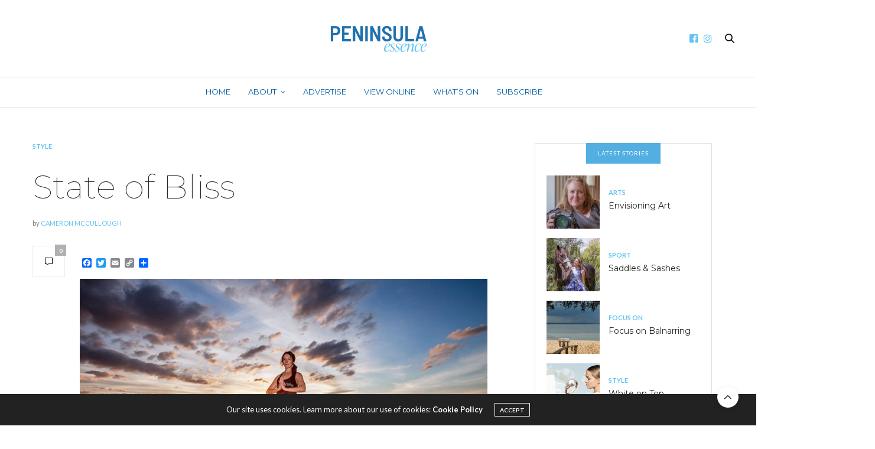

--- FILE ---
content_type: text/html; charset=UTF-8
request_url: https://peninsulaessence.com.au/state-of-bliss/
body_size: 24685
content:
<!doctype html>
<html lang="en-AU">
<head>
	<meta charset="UTF-8">
	<meta name="viewport" content="width=device-width, initial-scale=1, maximum-scale=1, viewport-fit=cover">
	<link rel="profile" href="http://gmpg.org/xfn/11">
	<meta http-equiv="x-dns-prefetch-control" content="on">
	<link rel="dns-prefetch" href="//fonts.googleapis.com" />
	<link rel="dns-prefetch" href="//fonts.gstatic.com" />
	<link rel="dns-prefetch" href="//0.gravatar.com/" />
	<link rel="dns-prefetch" href="//2.gravatar.com/" />
	<link rel="dns-prefetch" href="//1.gravatar.com/" /><meta name='robots' content='index, follow, max-image-preview:large, max-snippet:-1, max-video-preview:-1' />
	<style>img:is([sizes="auto" i], [sizes^="auto," i]) { contain-intrinsic-size: 3000px 1500px }</style>
	
	<!-- This site is optimized with the Yoast SEO plugin v26.8 - https://yoast.com/product/yoast-seo-wordpress/ -->
	<title>State of Bliss - peninsula essence</title>
	<link rel="canonical" href="https://peninsulaessence.com.au/state-of-bliss/" />
	<meta property="og:locale" content="en_US" />
	<meta property="og:type" content="article" />
	<meta property="og:title" content="State of Bliss - peninsula essence" />
	<meta property="og:url" content="https://peninsulaessence.com.au/state-of-bliss/" />
	<meta property="og:site_name" content="peninsula essence" />
	<meta property="article:published_time" content="2017-07-04T02:04:03+00:00" />
	<meta property="article:modified_time" content="2017-07-04T02:06:01+00:00" />
	<meta property="og:image" content="https://peninsulaessence.com.au/wp-content/uploads/2017/07/MELANIE-COGHLAN-YOGA-20-06-2017-BY-YANNI-07.jpg" />
	<meta property="og:image:width" content="900" />
	<meta property="og:image:height" content="499" />
	<meta property="og:image:type" content="image/jpeg" />
	<meta name="author" content="Cameron McCullough" />
	<meta name="twitter:card" content="summary_large_image" />
	<meta name="twitter:label1" content="Written by" />
	<meta name="twitter:data1" content="Cameron McCullough" />
	<meta name="twitter:label2" content="Est. reading time" />
	<meta name="twitter:data2" content="7 minutes" />
	<script type="application/ld+json" class="yoast-schema-graph">{"@context":"https://schema.org","@graph":[{"@type":"Article","@id":"https://peninsulaessence.com.au/state-of-bliss/#article","isPartOf":{"@id":"https://peninsulaessence.com.au/state-of-bliss/"},"author":{"name":"Cameron McCullough","@id":"https://peninsulaessence.com.au/#/schema/person/fcb962519797aae6118da57541d5788e"},"headline":"State of Bliss","datePublished":"2017-07-04T02:04:03+00:00","dateModified":"2017-07-04T02:06:01+00:00","mainEntityOfPage":{"@id":"https://peninsulaessence.com.au/state-of-bliss/"},"wordCount":1318,"image":{"@id":"https://peninsulaessence.com.au/state-of-bliss/#primaryimage"},"thumbnailUrl":"https://peninsulaessence.com.au/wp-content/uploads/2017/07/MELANIE-COGHLAN-YOGA-20-06-2017-BY-YANNI-07.jpg","articleSection":["Style"],"inLanguage":"en-AU"},{"@type":"WebPage","@id":"https://peninsulaessence.com.au/state-of-bliss/","url":"https://peninsulaessence.com.au/state-of-bliss/","name":"State of Bliss - peninsula essence","isPartOf":{"@id":"https://peninsulaessence.com.au/#website"},"primaryImageOfPage":{"@id":"https://peninsulaessence.com.au/state-of-bliss/#primaryimage"},"image":{"@id":"https://peninsulaessence.com.au/state-of-bliss/#primaryimage"},"thumbnailUrl":"https://peninsulaessence.com.au/wp-content/uploads/2017/07/MELANIE-COGHLAN-YOGA-20-06-2017-BY-YANNI-07.jpg","datePublished":"2017-07-04T02:04:03+00:00","dateModified":"2017-07-04T02:06:01+00:00","author":{"@id":"https://peninsulaessence.com.au/#/schema/person/fcb962519797aae6118da57541d5788e"},"breadcrumb":{"@id":"https://peninsulaessence.com.au/state-of-bliss/#breadcrumb"},"inLanguage":"en-AU","potentialAction":[{"@type":"ReadAction","target":["https://peninsulaessence.com.au/state-of-bliss/"]}]},{"@type":"ImageObject","inLanguage":"en-AU","@id":"https://peninsulaessence.com.au/state-of-bliss/#primaryimage","url":"https://peninsulaessence.com.au/wp-content/uploads/2017/07/MELANIE-COGHLAN-YOGA-20-06-2017-BY-YANNI-07.jpg","contentUrl":"https://peninsulaessence.com.au/wp-content/uploads/2017/07/MELANIE-COGHLAN-YOGA-20-06-2017-BY-YANNI-07.jpg","width":900,"height":499,"caption":"Photo: Yanni"},{"@type":"BreadcrumbList","@id":"https://peninsulaessence.com.au/state-of-bliss/#breadcrumb","itemListElement":[{"@type":"ListItem","position":1,"name":"Home","item":"https://peninsulaessence.com.au/"},{"@type":"ListItem","position":2,"name":"State of Bliss"}]},{"@type":"WebSite","@id":"https://peninsulaessence.com.au/#website","url":"https://peninsulaessence.com.au/","name":"peninsula essence","description":"living and visiting on the mornington peninsula","potentialAction":[{"@type":"SearchAction","target":{"@type":"EntryPoint","urlTemplate":"https://peninsulaessence.com.au/?s={search_term_string}"},"query-input":{"@type":"PropertyValueSpecification","valueRequired":true,"valueName":"search_term_string"}}],"inLanguage":"en-AU"},{"@type":"Person","@id":"https://peninsulaessence.com.au/#/schema/person/fcb962519797aae6118da57541d5788e","name":"Cameron McCullough","url":"https://peninsulaessence.com.au/author/cameron/"}]}</script>
	<!-- / Yoast SEO plugin. -->


<link rel='dns-prefetch' href='//static.addtoany.com' />
<link rel='dns-prefetch' href='//cdn.plyr.io' />
<link rel='dns-prefetch' href='//use.typekit.net' />
<link rel='dns-prefetch' href='//fonts.googleapis.com' />
<link rel="alternate" type="application/rss+xml" title="peninsula essence &raquo; Feed" href="https://peninsulaessence.com.au/feed/" />
<link rel="alternate" type="application/rss+xml" title="peninsula essence &raquo; Comments Feed" href="https://peninsulaessence.com.au/comments/feed/" />
<link rel="preconnect" href="//fonts.gstatic.com/" crossorigin><link rel="alternate" type="application/rss+xml" title="peninsula essence &raquo; State of Bliss Comments Feed" href="https://peninsulaessence.com.au/state-of-bliss/feed/" />
		<!-- This site uses the Google Analytics by MonsterInsights plugin v9.11.1 - Using Analytics tracking - https://www.monsterinsights.com/ -->
							<script src="//www.googletagmanager.com/gtag/js?id=G-6BVG6BQRYP"  data-cfasync="false" data-wpfc-render="false" type="text/javascript" async></script>
			<script data-cfasync="false" data-wpfc-render="false" type="text/javascript">
				var mi_version = '9.11.1';
				var mi_track_user = true;
				var mi_no_track_reason = '';
								var MonsterInsightsDefaultLocations = {"page_location":"https:\/\/peninsulaessence.com.au\/state-of-bliss\/"};
								if ( typeof MonsterInsightsPrivacyGuardFilter === 'function' ) {
					var MonsterInsightsLocations = (typeof MonsterInsightsExcludeQuery === 'object') ? MonsterInsightsPrivacyGuardFilter( MonsterInsightsExcludeQuery ) : MonsterInsightsPrivacyGuardFilter( MonsterInsightsDefaultLocations );
				} else {
					var MonsterInsightsLocations = (typeof MonsterInsightsExcludeQuery === 'object') ? MonsterInsightsExcludeQuery : MonsterInsightsDefaultLocations;
				}

								var disableStrs = [
										'ga-disable-G-6BVG6BQRYP',
									];

				/* Function to detect opted out users */
				function __gtagTrackerIsOptedOut() {
					for (var index = 0; index < disableStrs.length; index++) {
						if (document.cookie.indexOf(disableStrs[index] + '=true') > -1) {
							return true;
						}
					}

					return false;
				}

				/* Disable tracking if the opt-out cookie exists. */
				if (__gtagTrackerIsOptedOut()) {
					for (var index = 0; index < disableStrs.length; index++) {
						window[disableStrs[index]] = true;
					}
				}

				/* Opt-out function */
				function __gtagTrackerOptout() {
					for (var index = 0; index < disableStrs.length; index++) {
						document.cookie = disableStrs[index] + '=true; expires=Thu, 31 Dec 2099 23:59:59 UTC; path=/';
						window[disableStrs[index]] = true;
					}
				}

				if ('undefined' === typeof gaOptout) {
					function gaOptout() {
						__gtagTrackerOptout();
					}
				}
								window.dataLayer = window.dataLayer || [];

				window.MonsterInsightsDualTracker = {
					helpers: {},
					trackers: {},
				};
				if (mi_track_user) {
					function __gtagDataLayer() {
						dataLayer.push(arguments);
					}

					function __gtagTracker(type, name, parameters) {
						if (!parameters) {
							parameters = {};
						}

						if (parameters.send_to) {
							__gtagDataLayer.apply(null, arguments);
							return;
						}

						if (type === 'event') {
														parameters.send_to = monsterinsights_frontend.v4_id;
							var hookName = name;
							if (typeof parameters['event_category'] !== 'undefined') {
								hookName = parameters['event_category'] + ':' + name;
							}

							if (typeof MonsterInsightsDualTracker.trackers[hookName] !== 'undefined') {
								MonsterInsightsDualTracker.trackers[hookName](parameters);
							} else {
								__gtagDataLayer('event', name, parameters);
							}
							
						} else {
							__gtagDataLayer.apply(null, arguments);
						}
					}

					__gtagTracker('js', new Date());
					__gtagTracker('set', {
						'developer_id.dZGIzZG': true,
											});
					if ( MonsterInsightsLocations.page_location ) {
						__gtagTracker('set', MonsterInsightsLocations);
					}
										__gtagTracker('config', 'G-6BVG6BQRYP', {"forceSSL":"true","link_attribution":"true"} );
										window.gtag = __gtagTracker;										(function () {
						/* https://developers.google.com/analytics/devguides/collection/analyticsjs/ */
						/* ga and __gaTracker compatibility shim. */
						var noopfn = function () {
							return null;
						};
						var newtracker = function () {
							return new Tracker();
						};
						var Tracker = function () {
							return null;
						};
						var p = Tracker.prototype;
						p.get = noopfn;
						p.set = noopfn;
						p.send = function () {
							var args = Array.prototype.slice.call(arguments);
							args.unshift('send');
							__gaTracker.apply(null, args);
						};
						var __gaTracker = function () {
							var len = arguments.length;
							if (len === 0) {
								return;
							}
							var f = arguments[len - 1];
							if (typeof f !== 'object' || f === null || typeof f.hitCallback !== 'function') {
								if ('send' === arguments[0]) {
									var hitConverted, hitObject = false, action;
									if ('event' === arguments[1]) {
										if ('undefined' !== typeof arguments[3]) {
											hitObject = {
												'eventAction': arguments[3],
												'eventCategory': arguments[2],
												'eventLabel': arguments[4],
												'value': arguments[5] ? arguments[5] : 1,
											}
										}
									}
									if ('pageview' === arguments[1]) {
										if ('undefined' !== typeof arguments[2]) {
											hitObject = {
												'eventAction': 'page_view',
												'page_path': arguments[2],
											}
										}
									}
									if (typeof arguments[2] === 'object') {
										hitObject = arguments[2];
									}
									if (typeof arguments[5] === 'object') {
										Object.assign(hitObject, arguments[5]);
									}
									if ('undefined' !== typeof arguments[1].hitType) {
										hitObject = arguments[1];
										if ('pageview' === hitObject.hitType) {
											hitObject.eventAction = 'page_view';
										}
									}
									if (hitObject) {
										action = 'timing' === arguments[1].hitType ? 'timing_complete' : hitObject.eventAction;
										hitConverted = mapArgs(hitObject);
										__gtagTracker('event', action, hitConverted);
									}
								}
								return;
							}

							function mapArgs(args) {
								var arg, hit = {};
								var gaMap = {
									'eventCategory': 'event_category',
									'eventAction': 'event_action',
									'eventLabel': 'event_label',
									'eventValue': 'event_value',
									'nonInteraction': 'non_interaction',
									'timingCategory': 'event_category',
									'timingVar': 'name',
									'timingValue': 'value',
									'timingLabel': 'event_label',
									'page': 'page_path',
									'location': 'page_location',
									'title': 'page_title',
									'referrer' : 'page_referrer',
								};
								for (arg in args) {
																		if (!(!args.hasOwnProperty(arg) || !gaMap.hasOwnProperty(arg))) {
										hit[gaMap[arg]] = args[arg];
									} else {
										hit[arg] = args[arg];
									}
								}
								return hit;
							}

							try {
								f.hitCallback();
							} catch (ex) {
							}
						};
						__gaTracker.create = newtracker;
						__gaTracker.getByName = newtracker;
						__gaTracker.getAll = function () {
							return [];
						};
						__gaTracker.remove = noopfn;
						__gaTracker.loaded = true;
						window['__gaTracker'] = __gaTracker;
					})();
									} else {
										console.log("");
					(function () {
						function __gtagTracker() {
							return null;
						}

						window['__gtagTracker'] = __gtagTracker;
						window['gtag'] = __gtagTracker;
					})();
									}
			</script>
							<!-- / Google Analytics by MonsterInsights -->
		<script type="text/javascript">
/* <![CDATA[ */
window._wpemojiSettings = {"baseUrl":"https:\/\/s.w.org\/images\/core\/emoji\/16.0.1\/72x72\/","ext":".png","svgUrl":"https:\/\/s.w.org\/images\/core\/emoji\/16.0.1\/svg\/","svgExt":".svg","source":{"concatemoji":"https:\/\/peninsulaessence.com.au\/wp-includes\/js\/wp-emoji-release.min.js?ver=6.8.3"}};
/*! This file is auto-generated */
!function(s,n){var o,i,e;function c(e){try{var t={supportTests:e,timestamp:(new Date).valueOf()};sessionStorage.setItem(o,JSON.stringify(t))}catch(e){}}function p(e,t,n){e.clearRect(0,0,e.canvas.width,e.canvas.height),e.fillText(t,0,0);var t=new Uint32Array(e.getImageData(0,0,e.canvas.width,e.canvas.height).data),a=(e.clearRect(0,0,e.canvas.width,e.canvas.height),e.fillText(n,0,0),new Uint32Array(e.getImageData(0,0,e.canvas.width,e.canvas.height).data));return t.every(function(e,t){return e===a[t]})}function u(e,t){e.clearRect(0,0,e.canvas.width,e.canvas.height),e.fillText(t,0,0);for(var n=e.getImageData(16,16,1,1),a=0;a<n.data.length;a++)if(0!==n.data[a])return!1;return!0}function f(e,t,n,a){switch(t){case"flag":return n(e,"\ud83c\udff3\ufe0f\u200d\u26a7\ufe0f","\ud83c\udff3\ufe0f\u200b\u26a7\ufe0f")?!1:!n(e,"\ud83c\udde8\ud83c\uddf6","\ud83c\udde8\u200b\ud83c\uddf6")&&!n(e,"\ud83c\udff4\udb40\udc67\udb40\udc62\udb40\udc65\udb40\udc6e\udb40\udc67\udb40\udc7f","\ud83c\udff4\u200b\udb40\udc67\u200b\udb40\udc62\u200b\udb40\udc65\u200b\udb40\udc6e\u200b\udb40\udc67\u200b\udb40\udc7f");case"emoji":return!a(e,"\ud83e\udedf")}return!1}function g(e,t,n,a){var r="undefined"!=typeof WorkerGlobalScope&&self instanceof WorkerGlobalScope?new OffscreenCanvas(300,150):s.createElement("canvas"),o=r.getContext("2d",{willReadFrequently:!0}),i=(o.textBaseline="top",o.font="600 32px Arial",{});return e.forEach(function(e){i[e]=t(o,e,n,a)}),i}function t(e){var t=s.createElement("script");t.src=e,t.defer=!0,s.head.appendChild(t)}"undefined"!=typeof Promise&&(o="wpEmojiSettingsSupports",i=["flag","emoji"],n.supports={everything:!0,everythingExceptFlag:!0},e=new Promise(function(e){s.addEventListener("DOMContentLoaded",e,{once:!0})}),new Promise(function(t){var n=function(){try{var e=JSON.parse(sessionStorage.getItem(o));if("object"==typeof e&&"number"==typeof e.timestamp&&(new Date).valueOf()<e.timestamp+604800&&"object"==typeof e.supportTests)return e.supportTests}catch(e){}return null}();if(!n){if("undefined"!=typeof Worker&&"undefined"!=typeof OffscreenCanvas&&"undefined"!=typeof URL&&URL.createObjectURL&&"undefined"!=typeof Blob)try{var e="postMessage("+g.toString()+"("+[JSON.stringify(i),f.toString(),p.toString(),u.toString()].join(",")+"));",a=new Blob([e],{type:"text/javascript"}),r=new Worker(URL.createObjectURL(a),{name:"wpTestEmojiSupports"});return void(r.onmessage=function(e){c(n=e.data),r.terminate(),t(n)})}catch(e){}c(n=g(i,f,p,u))}t(n)}).then(function(e){for(var t in e)n.supports[t]=e[t],n.supports.everything=n.supports.everything&&n.supports[t],"flag"!==t&&(n.supports.everythingExceptFlag=n.supports.everythingExceptFlag&&n.supports[t]);n.supports.everythingExceptFlag=n.supports.everythingExceptFlag&&!n.supports.flag,n.DOMReady=!1,n.readyCallback=function(){n.DOMReady=!0}}).then(function(){return e}).then(function(){var e;n.supports.everything||(n.readyCallback(),(e=n.source||{}).concatemoji?t(e.concatemoji):e.wpemoji&&e.twemoji&&(t(e.twemoji),t(e.wpemoji)))}))}((window,document),window._wpemojiSettings);
/* ]]> */
</script>

<link rel='stylesheet' id='sbi_styles-css' href='https://peninsulaessence.com.au/wp-content/plugins/instagram-feed/css/sbi-styles.min.css?ver=6.10.0' media='all' />
<style id='wp-emoji-styles-inline-css' type='text/css'>

	img.wp-smiley, img.emoji {
		display: inline !important;
		border: none !important;
		box-shadow: none !important;
		height: 1em !important;
		width: 1em !important;
		margin: 0 0.07em !important;
		vertical-align: -0.1em !important;
		background: none !important;
		padding: 0 !important;
	}
</style>
<link rel='stylesheet' id='wp-block-library-css' href='https://peninsulaessence.com.au/wp-includes/css/dist/block-library/style.min.css?ver=6.8.3' media='all' />
<style id='classic-theme-styles-inline-css' type='text/css'>
/*! This file is auto-generated */
.wp-block-button__link{color:#fff;background-color:#32373c;border-radius:9999px;box-shadow:none;text-decoration:none;padding:calc(.667em + 2px) calc(1.333em + 2px);font-size:1.125em}.wp-block-file__button{background:#32373c;color:#fff;text-decoration:none}
</style>
<style id='global-styles-inline-css' type='text/css'>
:root{--wp--preset--aspect-ratio--square: 1;--wp--preset--aspect-ratio--4-3: 4/3;--wp--preset--aspect-ratio--3-4: 3/4;--wp--preset--aspect-ratio--3-2: 3/2;--wp--preset--aspect-ratio--2-3: 2/3;--wp--preset--aspect-ratio--16-9: 16/9;--wp--preset--aspect-ratio--9-16: 9/16;--wp--preset--color--black: #000000;--wp--preset--color--cyan-bluish-gray: #abb8c3;--wp--preset--color--white: #ffffff;--wp--preset--color--pale-pink: #f78da7;--wp--preset--color--vivid-red: #cf2e2e;--wp--preset--color--luminous-vivid-orange: #ff6900;--wp--preset--color--luminous-vivid-amber: #fcb900;--wp--preset--color--light-green-cyan: #7bdcb5;--wp--preset--color--vivid-green-cyan: #00d084;--wp--preset--color--pale-cyan-blue: #8ed1fc;--wp--preset--color--vivid-cyan-blue: #0693e3;--wp--preset--color--vivid-purple: #9b51e0;--wp--preset--color--thb-accent: #61c2ee;--wp--preset--gradient--vivid-cyan-blue-to-vivid-purple: linear-gradient(135deg,rgba(6,147,227,1) 0%,rgb(155,81,224) 100%);--wp--preset--gradient--light-green-cyan-to-vivid-green-cyan: linear-gradient(135deg,rgb(122,220,180) 0%,rgb(0,208,130) 100%);--wp--preset--gradient--luminous-vivid-amber-to-luminous-vivid-orange: linear-gradient(135deg,rgba(252,185,0,1) 0%,rgba(255,105,0,1) 100%);--wp--preset--gradient--luminous-vivid-orange-to-vivid-red: linear-gradient(135deg,rgba(255,105,0,1) 0%,rgb(207,46,46) 100%);--wp--preset--gradient--very-light-gray-to-cyan-bluish-gray: linear-gradient(135deg,rgb(238,238,238) 0%,rgb(169,184,195) 100%);--wp--preset--gradient--cool-to-warm-spectrum: linear-gradient(135deg,rgb(74,234,220) 0%,rgb(151,120,209) 20%,rgb(207,42,186) 40%,rgb(238,44,130) 60%,rgb(251,105,98) 80%,rgb(254,248,76) 100%);--wp--preset--gradient--blush-light-purple: linear-gradient(135deg,rgb(255,206,236) 0%,rgb(152,150,240) 100%);--wp--preset--gradient--blush-bordeaux: linear-gradient(135deg,rgb(254,205,165) 0%,rgb(254,45,45) 50%,rgb(107,0,62) 100%);--wp--preset--gradient--luminous-dusk: linear-gradient(135deg,rgb(255,203,112) 0%,rgb(199,81,192) 50%,rgb(65,88,208) 100%);--wp--preset--gradient--pale-ocean: linear-gradient(135deg,rgb(255,245,203) 0%,rgb(182,227,212) 50%,rgb(51,167,181) 100%);--wp--preset--gradient--electric-grass: linear-gradient(135deg,rgb(202,248,128) 0%,rgb(113,206,126) 100%);--wp--preset--gradient--midnight: linear-gradient(135deg,rgb(2,3,129) 0%,rgb(40,116,252) 100%);--wp--preset--font-size--small: 13px;--wp--preset--font-size--medium: 20px;--wp--preset--font-size--large: 36px;--wp--preset--font-size--x-large: 42px;--wp--preset--spacing--20: 0.44rem;--wp--preset--spacing--30: 0.67rem;--wp--preset--spacing--40: 1rem;--wp--preset--spacing--50: 1.5rem;--wp--preset--spacing--60: 2.25rem;--wp--preset--spacing--70: 3.38rem;--wp--preset--spacing--80: 5.06rem;--wp--preset--shadow--natural: 6px 6px 9px rgba(0, 0, 0, 0.2);--wp--preset--shadow--deep: 12px 12px 50px rgba(0, 0, 0, 0.4);--wp--preset--shadow--sharp: 6px 6px 0px rgba(0, 0, 0, 0.2);--wp--preset--shadow--outlined: 6px 6px 0px -3px rgba(255, 255, 255, 1), 6px 6px rgba(0, 0, 0, 1);--wp--preset--shadow--crisp: 6px 6px 0px rgba(0, 0, 0, 1);}:where(.is-layout-flex){gap: 0.5em;}:where(.is-layout-grid){gap: 0.5em;}body .is-layout-flex{display: flex;}.is-layout-flex{flex-wrap: wrap;align-items: center;}.is-layout-flex > :is(*, div){margin: 0;}body .is-layout-grid{display: grid;}.is-layout-grid > :is(*, div){margin: 0;}:where(.wp-block-columns.is-layout-flex){gap: 2em;}:where(.wp-block-columns.is-layout-grid){gap: 2em;}:where(.wp-block-post-template.is-layout-flex){gap: 1.25em;}:where(.wp-block-post-template.is-layout-grid){gap: 1.25em;}.has-black-color{color: var(--wp--preset--color--black) !important;}.has-cyan-bluish-gray-color{color: var(--wp--preset--color--cyan-bluish-gray) !important;}.has-white-color{color: var(--wp--preset--color--white) !important;}.has-pale-pink-color{color: var(--wp--preset--color--pale-pink) !important;}.has-vivid-red-color{color: var(--wp--preset--color--vivid-red) !important;}.has-luminous-vivid-orange-color{color: var(--wp--preset--color--luminous-vivid-orange) !important;}.has-luminous-vivid-amber-color{color: var(--wp--preset--color--luminous-vivid-amber) !important;}.has-light-green-cyan-color{color: var(--wp--preset--color--light-green-cyan) !important;}.has-vivid-green-cyan-color{color: var(--wp--preset--color--vivid-green-cyan) !important;}.has-pale-cyan-blue-color{color: var(--wp--preset--color--pale-cyan-blue) !important;}.has-vivid-cyan-blue-color{color: var(--wp--preset--color--vivid-cyan-blue) !important;}.has-vivid-purple-color{color: var(--wp--preset--color--vivid-purple) !important;}.has-black-background-color{background-color: var(--wp--preset--color--black) !important;}.has-cyan-bluish-gray-background-color{background-color: var(--wp--preset--color--cyan-bluish-gray) !important;}.has-white-background-color{background-color: var(--wp--preset--color--white) !important;}.has-pale-pink-background-color{background-color: var(--wp--preset--color--pale-pink) !important;}.has-vivid-red-background-color{background-color: var(--wp--preset--color--vivid-red) !important;}.has-luminous-vivid-orange-background-color{background-color: var(--wp--preset--color--luminous-vivid-orange) !important;}.has-luminous-vivid-amber-background-color{background-color: var(--wp--preset--color--luminous-vivid-amber) !important;}.has-light-green-cyan-background-color{background-color: var(--wp--preset--color--light-green-cyan) !important;}.has-vivid-green-cyan-background-color{background-color: var(--wp--preset--color--vivid-green-cyan) !important;}.has-pale-cyan-blue-background-color{background-color: var(--wp--preset--color--pale-cyan-blue) !important;}.has-vivid-cyan-blue-background-color{background-color: var(--wp--preset--color--vivid-cyan-blue) !important;}.has-vivid-purple-background-color{background-color: var(--wp--preset--color--vivid-purple) !important;}.has-black-border-color{border-color: var(--wp--preset--color--black) !important;}.has-cyan-bluish-gray-border-color{border-color: var(--wp--preset--color--cyan-bluish-gray) !important;}.has-white-border-color{border-color: var(--wp--preset--color--white) !important;}.has-pale-pink-border-color{border-color: var(--wp--preset--color--pale-pink) !important;}.has-vivid-red-border-color{border-color: var(--wp--preset--color--vivid-red) !important;}.has-luminous-vivid-orange-border-color{border-color: var(--wp--preset--color--luminous-vivid-orange) !important;}.has-luminous-vivid-amber-border-color{border-color: var(--wp--preset--color--luminous-vivid-amber) !important;}.has-light-green-cyan-border-color{border-color: var(--wp--preset--color--light-green-cyan) !important;}.has-vivid-green-cyan-border-color{border-color: var(--wp--preset--color--vivid-green-cyan) !important;}.has-pale-cyan-blue-border-color{border-color: var(--wp--preset--color--pale-cyan-blue) !important;}.has-vivid-cyan-blue-border-color{border-color: var(--wp--preset--color--vivid-cyan-blue) !important;}.has-vivid-purple-border-color{border-color: var(--wp--preset--color--vivid-purple) !important;}.has-vivid-cyan-blue-to-vivid-purple-gradient-background{background: var(--wp--preset--gradient--vivid-cyan-blue-to-vivid-purple) !important;}.has-light-green-cyan-to-vivid-green-cyan-gradient-background{background: var(--wp--preset--gradient--light-green-cyan-to-vivid-green-cyan) !important;}.has-luminous-vivid-amber-to-luminous-vivid-orange-gradient-background{background: var(--wp--preset--gradient--luminous-vivid-amber-to-luminous-vivid-orange) !important;}.has-luminous-vivid-orange-to-vivid-red-gradient-background{background: var(--wp--preset--gradient--luminous-vivid-orange-to-vivid-red) !important;}.has-very-light-gray-to-cyan-bluish-gray-gradient-background{background: var(--wp--preset--gradient--very-light-gray-to-cyan-bluish-gray) !important;}.has-cool-to-warm-spectrum-gradient-background{background: var(--wp--preset--gradient--cool-to-warm-spectrum) !important;}.has-blush-light-purple-gradient-background{background: var(--wp--preset--gradient--blush-light-purple) !important;}.has-blush-bordeaux-gradient-background{background: var(--wp--preset--gradient--blush-bordeaux) !important;}.has-luminous-dusk-gradient-background{background: var(--wp--preset--gradient--luminous-dusk) !important;}.has-pale-ocean-gradient-background{background: var(--wp--preset--gradient--pale-ocean) !important;}.has-electric-grass-gradient-background{background: var(--wp--preset--gradient--electric-grass) !important;}.has-midnight-gradient-background{background: var(--wp--preset--gradient--midnight) !important;}.has-small-font-size{font-size: var(--wp--preset--font-size--small) !important;}.has-medium-font-size{font-size: var(--wp--preset--font-size--medium) !important;}.has-large-font-size{font-size: var(--wp--preset--font-size--large) !important;}.has-x-large-font-size{font-size: var(--wp--preset--font-size--x-large) !important;}
:where(.wp-block-post-template.is-layout-flex){gap: 1.25em;}:where(.wp-block-post-template.is-layout-grid){gap: 1.25em;}
:where(.wp-block-columns.is-layout-flex){gap: 2em;}:where(.wp-block-columns.is-layout-grid){gap: 2em;}
:root :where(.wp-block-pullquote){font-size: 1.5em;line-height: 1.6;}
</style>
<link rel='stylesheet' id='events-manager-css' href='https://peninsulaessence.com.au/wp-content/plugins/events-manager/includes/css/events-manager.min.css?ver=7.2.3.1' media='all' />
<link rel='stylesheet' id='post_hit_counter-frontend-css' href='https://peninsulaessence.com.au/wp-content/plugins/post-hit-counter/assets/css/frontend.css?ver=1.3.2' media='all' />
<link rel='stylesheet' id='thb-fa-css' href='https://peninsulaessence.com.au/wp-content/themes/thevoux-wp/assets/css/font-awesome.min.css?ver=4.7.0' media='all' />
<link rel='stylesheet' id='thb-app-css' href='https://peninsulaessence.com.au/wp-content/themes/thevoux-wp/assets/css/app.css?ver=6.9.10' media='all' />
<style id='thb-app-inline-css' type='text/css'>
body {font-family:Lato, 'BlinkMacSystemFont', -apple-system, 'Roboto', 'Lucida Sans';}@media only screen and (max-width:40.063em) {.header .logo .logoimg {max-height:30%;}.header .logo .logoimg[src$=".svg"] {max-height:100%;height:30%;}}@media only screen and (min-width:40.063em) {.header .logo .logoimg {max-height:%;}.header .logo .logoimg[src$=".svg"] {max-height:100%;height:%;}}h1, h2, h3, h4, h5, h6, .mont, .wpcf7-response-output, label, .select-wrapper select, .wp-caption .wp-caption-text, .smalltitle, .toggle .title, q, blockquote p, cite, table tr th, table tr td, #footer.style3 .menu, #footer.style2 .menu, #footer.style4 .menu, .product-title, .social_bar, .widget.widget_socialcounter ul.style2 li {font-family:Montserrat, 'BlinkMacSystemFont', -apple-system, 'Roboto', 'Lucida Sans';}input[type="submit"],.button,.btn,.thb-text-button {}em {}h1,.h1 {font-family:Montserrat, 'BlinkMacSystemFont', -apple-system, 'Roboto', 'Lucida Sans';font-weight:lighter;}h2 {font-family:Montserrat, 'BlinkMacSystemFont', -apple-system, 'Roboto', 'Lucida Sans';font-weight:normal;}h3 {font-family:Montserrat, 'BlinkMacSystemFont', -apple-system, 'Roboto', 'Lucida Sans';font-weight:lighter;font-size:28px;}h4 {font-family:Montserrat, 'BlinkMacSystemFont', -apple-system, 'Roboto', 'Lucida Sans';font-weight:normal;}h5 {font-family:Montserrat, 'BlinkMacSystemFont', -apple-system, 'Roboto', 'Lucida Sans';font-weight:lighter;font-size:28px;text-transform:capitalize !important;}h6 {font-family:Montserrat, 'BlinkMacSystemFont', -apple-system, 'Roboto', 'Lucida Sans';font-weight:normal;}a,.header .nav_holder.dark .full-menu-container .full-menu > li > a:hover,.full-menu-container.light-menu-color .full-menu > li > a:hover,.full-menu-container .full-menu > li.active > a, .full-menu-container .full-menu > li.sfHover > a,.full-menu-container .full-menu > li > a:hover,.full-menu-container .full-menu > li.menu-item-has-children.menu-item-mega-parent .thb_mega_menu_holder .thb_mega_menu li.active a,.full-menu-container .full-menu > li.menu-item-has-children.menu-item-mega-parent .thb_mega_menu_holder .thb_mega_menu li.active a .fa,.post.featured-style4 .featured-title,.post-detail .article-tags a,.post .post-content .post-review .average,.post .post-content .post-review .thb-counter,#archive-title h1 span,.widget > strong.style1,.widget.widget_recent_entries ul li .url, .widget.widget_recent_comments ul li .url,.thb-mobile-menu li a.active,.thb-mobile-menu-secondary li a:hover,q, blockquote p,cite,.notification-box a:not(.button),.video_playlist .video_play.vertical.video-active,.video_playlist .video_play.vertical.video-active h6,.not-found p,.thb_tabs .tabs h6 a:hover,.thb_tabs .tabs dd.active h6 a,.cart_totals table tr.order-total td,.shop_table tbody tr td.order-status.approved,.shop_table tbody tr td.product-quantity .wishlist-in-stock,.shop_table tbody tr td.product-stock-status .wishlist-in-stock ,.payment_methods li .about_paypal,.place-order .terms label a,.woocommerce-MyAccount-navigation ul li:hover a, .woocommerce-MyAccount-navigation ul li.is-active a,.product .product-information .price > .amount,.product .product-information .price ins .amount,.product .product-information .wc-forward:hover,.product .product-information .product_meta > span a,.product .product-information .product_meta > span .sku,.woocommerce-tabs .wc-tabs li a:hover,.woocommerce-tabs .wc-tabs li.active a,.thb-selectionSharer a.email:hover,.widget ul.menu .current-menu-item>a,.btn.transparent-accent, .btn:focus.transparent-accent, .button.transparent-accent, input[type=submit].transparent-accent,.has-thb-accent-color,.wp-block-button .wp-block-button__link.has-thb-accent-color {color:#61c2ee;}.plyr__control--overlaid,.plyr--video .plyr__control.plyr__tab-focus, .plyr--video .plyr__control:hover, .plyr--video .plyr__control[aria-expanded=true] {background:#61c2ee;}.plyr--full-ui input[type=range] {color:#61c2ee;}.header-submenu-style2 .full-menu-container .full-menu > li.menu-item-has-children.menu-item-mega-parent .thb_mega_menu_holder,.custom_check + .custom_label:hover:before,.thb-pricing-table .thb-pricing-column.highlight-true .pricing-container,.woocommerce-MyAccount-navigation ul li:hover a, .woocommerce-MyAccount-navigation ul li.is-active a,.thb_3dimg:hover .image_link,.btn.transparent-accent, .btn:focus.transparent-accent, .button.transparent-accent, input[type=submit].transparent-accent,.posts.style13-posts .pagination ul .page-numbers:not(.dots):hover, .posts.style13-posts .pagination ul .page-numbers.current, .posts.style13-posts .pagination .nav-links .page-numbers:not(.dots):hover, .posts.style13-posts .pagination .nav-links .page-numbers.current {border-color:#61c2ee;}.header .social-holder .social_header:hover .social_icon,.thb_3dimg .title svg,.thb_3dimg .arrow svg {fill:#61c2ee;}.header .social-holder .quick_cart .float_count,.header.fixed .progress,.post .post-gallery.has-gallery:after,.post.featured-style4:hover .featured-title,.post-detail .post-detail-gallery .gallery-link:hover,.thb-progress span,#archive-title,.widget .count-image .count,.slick-nav:hover,.btn:not(.white):hover,.btn:not(.white):focus:hover,.button:not(.white):hover,input[type=submit]:not(.white):hover,.btn.accent,.btn:focus.accent,.button.accent,input[type=submit].accent,.custom_check + .custom_label:after,[class^="tag-link"]:hover, .tag-cloud-link:hover.category_container.style3:before,.highlight.accent,.video_playlist .video_play.video-active,.thb_tabs .tabs h6 a:after,.btn.transparent-accent:hover, .btn:focus.transparent-accent:hover, .button.transparent-accent:hover, input[type=submit].transparent-accent:hover,.thb-hotspot-container .thb-hotspot.pin-accent,.posts.style13-posts .pagination ul .page-numbers:not(.dots):hover, .posts.style13-posts .pagination ul .page-numbers.current, .posts.style13-posts .pagination .nav-links .page-numbers:not(.dots):hover, .posts.style13-posts .pagination .nav-links .page-numbers.current,.has-thb-accent-background-color,.wp-block-button .wp-block-button__link.has-thb-accent-background-color {background-color:#61c2ee;}.btn.accent:hover,.btn:focus.accent:hover,.button.accent:hover,input[type=submit].accent:hover {background-color:#57afd6;}.header-submenu-style2 .full-menu-container .full-menu > li.menu-item-has-children .sub-menu:not(.thb_mega_menu),.woocommerce-MyAccount-navigation ul li:hover + li a, .woocommerce-MyAccount-navigation ul li.is-active + li a {border-top-color:#61c2ee;}.woocommerce-tabs .wc-tabs li a:after {border-bottom-color:#61c2ee;}.header-submenu-style2 .full-menu-container .full-menu>li.menu-item-has-children .sub-menu:not(.thb_mega_menu),.header-submenu-style2 .full-menu-container .full-menu>li.menu-item-has-children.menu-item-mega-parent .thb_mega_menu_holder {border-top-color:#61c2ee;}.header-submenu-style3 .full-menu-container .full-menu>li.menu-item-has-children.menu-item-mega-parent .thb_mega_menu_holder .thb_mega_menu li.active a,.header-submenu-style3 .full-menu-container .full-menu > li.menu-item-has-children .sub-menu:not(.thb_mega_menu) li a:hover {background:rgba(97,194,238, 0.2);}.post.carousel-style12:hover {background:rgba(97,194,238, 0.1);}blockquote:before,blockquote:after {background:rgba(97,194,238, 0.2);}@media only screen and (max-width:40.063em) {.post.featured-style4 .featured-title,.post.category-widget-slider .featured-title {background:#61c2ee;}}.post .post-content p a { color:#61c2ee !important; }.post .post-content p a:hover { color:#474747 !important; }.full-menu-container .full-menu > li > a { color:#005da4 !important; }.full-menu-container .full-menu > li > a:hover { color:#61c2ee !important; }.full-menu-container.light-menu-color .full-menu > li > a { color:#005da4 !important; }.full-menu-container.light-menu-color .full-menu > li > a:hover { color:#61c2ee !important; }.header .social_header a { color:#61c2ee !important; }.header .social_header a:hover { color:#9ccae2 !important; }#footer .widget a { color:#005da4 !important; }#footer .widget a:hover { color:#61c2ee !important; }.widget.style1 > strong span {background:#53aee2;}.full-menu-container .full-menu > li > a,#footer.style2 .menu,#footer.style3 .menu,#footer.style4 .menu,#footer.style5 .menu {font-family:Montserrat, 'BlinkMacSystemFont', -apple-system, 'Roboto', 'Lucida Sans';font-weight:normal;}.subheader-menu>li>a {font-family:Montserrat, 'BlinkMacSystemFont', -apple-system, 'Roboto', 'Lucida Sans';font-weight:normal;}.full-menu-container .full-menu > li > a,#footer.style2 .menu,#footer.style3 .menu,#footer.style4 .menu,#footer.style5 .menu {font-family:Montserrat, 'BlinkMacSystemFont', -apple-system, 'Roboto', 'Lucida Sans';font-weight:normal;}.thb-mobile-menu>li>a,.thb-mobile-menu-secondary li a {font-family:Montserrat, 'BlinkMacSystemFont', -apple-system, 'Roboto', 'Lucida Sans';}.thb-mobile-menu .sub-menu li a {font-family:Montserrat, 'BlinkMacSystemFont', -apple-system, 'Roboto', 'Lucida Sans';}.post .post-title h1 {}.widget > strong {color:#ffffff;}.post-links,.thb-post-top,.post-meta,.post-author,.post-title-bullets li button span {}.post-detail .post-content:before {}.social_bar ul li a {}#footer.style2 .menu,#footer.style3 .menu,#footer.style4 .menu,#footer.style5 .menu {}.post .thb-post-top .post-meta.style1 a.cat-arts { color:#61c2ee; }.post .thb-post-top .post-meta.style2 a.cat-arts { background-color:#61c2ee; }.post.post-carousel-style11 .post-meta.style2 a.cat-arts { background-color:#61c2ee; }.post .post-content .category_title.catstyle-style120 h2 a:hover { color:#61c2ee; }.post .thb-post-top .post-meta.style1 a.cat-attractions { color:#61c2ee; }.post .thb-post-top .post-meta.style2 a.cat-attractions { background-color:#61c2ee; }.post.post-carousel-style11 .post-meta.style2 a.cat-attractions { background-color:#61c2ee; }.post .post-content .category_title.catstyle-style121 h2 a:hover { color:#61c2ee; }.post .thb-post-top .post-meta.style1 a.cat-celebrity { color:#61c2ee; }.post .thb-post-top .post-meta.style2 a.cat-celebrity { background-color:#61c2ee; }.post.post-carousel-style11 .post-meta.style2 a.cat-celebrity { background-color:#61c2ee; }.post .post-content .category_title.catstyle-style56 h2 a:hover { color:#61c2ee; }.post .thb-post-top .post-meta.style1 a.cat-featured { color:#61c2ee; }.post .thb-post-top .post-meta.style2 a.cat-featured { background-color:#61c2ee; }.post.post-carousel-style11 .post-meta.style2 a.cat-featured { background-color:#61c2ee; }.post .post-content .category_title.catstyle-style51 h2 a:hover { color:#61c2ee; }.post .thb-post-top .post-meta.style1 a.cat-focus-on { color:#61c2ee; }.post .thb-post-top .post-meta.style2 a.cat-focus-on { background-color:#61c2ee; }.post.post-carousel-style11 .post-meta.style2 a.cat-focus-on { background-color:#61c2ee; }.post .post-content .category_title.catstyle-style125 h2 a:hover { color:#61c2ee; }.post .thb-post-top .post-meta.style1 a.cat-food-and-wine { color:#61c2ee; }.post .thb-post-top .post-meta.style2 a.cat-food-and-wine { background-color:#61c2ee; }.post.post-carousel-style11 .post-meta.style2 a.cat-food-and-wine { background-color:#61c2ee; }.post .post-content .category_title.catstyle-style59 h2 a:hover { color:#61c2ee; }.post .thb-post-top .post-meta.style1 a.cat-goodies { color:#61c2ee; }.post .thb-post-top .post-meta.style2 a.cat-goodies { background-color:#61c2ee; }.post.post-carousel-style11 .post-meta.style2 a.cat-goodies { background-color:#61c2ee; }.post .post-content .category_title.catstyle-style60 h2 a:hover { color:#61c2ee; }.post .thb-post-top .post-meta.style1 a.cat-home-decor { color:#61c2ee; }.post .thb-post-top .post-meta.style2 a.cat-home-decor { background-color:#61c2ee; }.post.post-carousel-style11 .post-meta.style2 a.cat-home-decor { background-color:#61c2ee; }.post .post-content .category_title.catstyle-style61 h2 a:hover { color:#61c2ee; }.post .thb-post-top .post-meta.style1 a.cat-sport { color:#61c2ee; }.post .thb-post-top .post-meta.style2 a.cat-sport { background-color:#61c2ee; }.post.post-carousel-style11 .post-meta.style2 a.cat-sport { background-color:#61c2ee; }.post .post-content .category_title.catstyle-style212 h2 a:hover { color:#61c2ee; }.post .thb-post-top .post-meta.style1 a.cat-stories { color:#61c2ee; }.post .thb-post-top .post-meta.style2 a.cat-stories { background-color:#61c2ee; }.post.post-carousel-style11 .post-meta.style2 a.cat-stories { background-color:#61c2ee; }.post .post-content .category_title.catstyle-style38 h2 a:hover { color:#61c2ee; }.post .thb-post-top .post-meta.style1 a.cat-style { color:#61c2ee; }.post .thb-post-top .post-meta.style2 a.cat-style { background-color:#61c2ee; }.post.post-carousel-style11 .post-meta.style2 a.cat-style { background-color:#61c2ee; }.post .post-content .category_title.catstyle-style58 h2 a:hover { color:#61c2ee; }.post .thb-post-top .post-meta.style1 a.cat-uncategorized { color:#61c2ee; }.post .thb-post-top .post-meta.style2 a.cat-uncategorized { background-color:#61c2ee; }.post.post-carousel-style11 .post-meta.style2 a.cat-uncategorized { background-color:#61c2ee; }.post .post-content .category_title.catstyle-style1 h2 a:hover { color:#61c2ee; }.post .thb-post-top .post-meta.style1 a.cat-whats-on { color:#61c2ee; }.post .thb-post-top .post-meta.style2 a.cat-whats-on { background-color:#61c2ee; }.post.post-carousel-style11 .post-meta.style2 a.cat-whats-on { background-color:#61c2ee; }.post .post-content .category_title.catstyle-style40 h2 a:hover { color:#61c2ee; }.post .thb-post-top .post-meta.style1 a.cat-window-shopping { color:#61c2ee; }.post .thb-post-top .post-meta.style2 a.cat-window-shopping { background-color:#61c2ee; }.post.post-carousel-style11 .post-meta.style2 a.cat-window-shopping { background-color:#61c2ee; }.post .post-content .category_title.catstyle-style123 h2 a:hover { color:#61c2ee; }.post-detail-style2-row .post-detail .post-title-container,.sidebar .sidebar_inner {background-color:#ffffff}.widget > strong span{background:#f1f1f1;}.category_container, .author-information{Width:80%;}Instagram {font-family:lato;}.wpcf7-response-output.wpcf7-display-none.wpcf7-mail-sent-ok{border:#61c2ee;}.tag-cloud-link:hover {background-color:#61c2ee;color:white;}#archive-title{background:#f5f5f5;}#archive-title h1 {color:#61c2ee;}*/.small-3.large-4.columns.social-holder.style2 {display:none;}/*time.time {display:none;}.tag-cloud-link a {color:#61c2ee;outline:0;-webkit-tap-highlight-color:rgb(83 174 226);}.post .thb-post-top .post-meta.style1 a.cat-stories {font-family:Barlow; sans-serif;}
</style>
<link rel='stylesheet' id='thb-style-css' href='https://peninsulaessence.com.au/wp-content/themes/thevoux-wp-child/style.css?ver=6.9.10' media='all' />
<link rel='stylesheet' id='thb-google-fonts-css' href='https://fonts.googleapis.com/css?family=Lato%3A100%2C100i%2C300%2C300i%2C400%2C400i%2C700%2C700i%2C900%2C900i%7CMontserrat%3A100%2C200%2C300%2C400%2C500%2C600%2C700%2C800%2C900%2C100i%2C200i%2C300i%2C400i%2C500i%2C600i%2C700i%2C800i%2C900i%7CLora%3A400%2C500%2C600%2C700%2C400i%2C500i%2C600i%2C700i&#038;subset=latin&#038;display=swap&#038;ver=6.9.10' media='all' />
<link rel='stylesheet' id='post_hit_counter-widget-css' href='https://peninsulaessence.com.au/wp-content/plugins/post-hit-counter/assets/css/widget.css?ver=1.3.2' media='all' />
<link rel='stylesheet' id='js_composer_front-css' href='https://peninsulaessence.com.au/wp-content/plugins/js_composer/assets/css/js_composer.min.css?ver=8.7.1' media='all' />
<link rel='stylesheet' id='js_composer_custom_css-css' href='//peninsulaessence.com.au/wp-content/uploads/js_composer/custom.css?ver=8.7.1' media='all' />
<link rel='stylesheet' id='addtoany-css' href='https://peninsulaessence.com.au/wp-content/plugins/add-to-any/addtoany.min.css?ver=1.16' media='all' />
<script type="text/javascript" src="https://peninsulaessence.com.au/wp-content/plugins/google-analytics-for-wordpress/assets/js/frontend-gtag.min.js?ver=9.11.1" id="monsterinsights-frontend-script-js" async="async" data-wp-strategy="async"></script>
<script data-cfasync="false" data-wpfc-render="false" type="text/javascript" id='monsterinsights-frontend-script-js-extra'>/* <![CDATA[ */
var monsterinsights_frontend = {"js_events_tracking":"true","download_extensions":"doc,pdf,ppt,zip,xls,docx,pptx,xlsx","inbound_paths":"[{\"path\":\"\\\/go\\\/\",\"label\":\"affiliate\"},{\"path\":\"\\\/recommend\\\/\",\"label\":\"affiliate\"}]","home_url":"https:\/\/peninsulaessence.com.au","hash_tracking":"false","v4_id":"G-6BVG6BQRYP"};/* ]]> */
</script>
<script type="text/javascript" src="https://peninsulaessence.com.au/wp-includes/js/tinymce/tinymce.min.js?ver=49110-20250317" id="wp-tinymce-root-js"></script>
<script type="text/javascript" src="https://peninsulaessence.com.au/wp-includes/js/tinymce/plugins/compat3x/plugin.min.js?ver=49110-20250317" id="wp-tinymce-js"></script>
<script type="text/javascript" src="https://peninsulaessence.com.au/wp-includes/js/jquery/jquery.min.js?ver=3.7.1" id="jquery-core-js"></script>
<script type="text/javascript" src="https://peninsulaessence.com.au/wp-includes/js/jquery/jquery-migrate.min.js?ver=3.4.1" id="jquery-migrate-js"></script>
<script type="text/javascript" id="addtoany-core-js-before">
/* <![CDATA[ */
window.a2a_config=window.a2a_config||{};a2a_config.callbacks=[];a2a_config.overlays=[];a2a_config.templates={};a2a_localize = {
	Share: "Share",
	Save: "Save",
	Subscribe: "Subscribe",
	Email: "Email",
	Bookmark: "Bookmark",
	ShowAll: "Show All",
	ShowLess: "Show less",
	FindServices: "Find service(s)",
	FindAnyServiceToAddTo: "Instantly find any service to add to",
	PoweredBy: "Powered by",
	ShareViaEmail: "Share via email",
	SubscribeViaEmail: "Subscribe via email",
	BookmarkInYourBrowser: "Bookmark in your browser",
	BookmarkInstructions: "Press Ctrl+D or \u2318+D to bookmark this page",
	AddToYourFavorites: "Add to your favourites",
	SendFromWebOrProgram: "Send from any email address or email program",
	EmailProgram: "Email program",
	More: "More&#8230;",
	ThanksForSharing: "Thanks for sharing!",
	ThanksForFollowing: "Thanks for following!"
};
/* ]]> */
</script>
<script type="text/javascript" defer src="https://static.addtoany.com/menu/page.js" id="addtoany-core-js"></script>
<script type="text/javascript" defer src="https://peninsulaessence.com.au/wp-content/plugins/add-to-any/addtoany.min.js?ver=1.1" id="addtoany-jquery-js"></script>
<script type="text/javascript" src="https://peninsulaessence.com.au/wp-includes/js/jquery/ui/core.min.js?ver=1.13.3" id="jquery-ui-core-js"></script>
<script type="text/javascript" src="https://peninsulaessence.com.au/wp-includes/js/jquery/ui/mouse.min.js?ver=1.13.3" id="jquery-ui-mouse-js"></script>
<script type="text/javascript" src="https://peninsulaessence.com.au/wp-includes/js/jquery/ui/sortable.min.js?ver=1.13.3" id="jquery-ui-sortable-js"></script>
<script type="text/javascript" src="https://peninsulaessence.com.au/wp-includes/js/jquery/ui/datepicker.min.js?ver=1.13.3" id="jquery-ui-datepicker-js"></script>
<script type="text/javascript" id="jquery-ui-datepicker-js-after">
/* <![CDATA[ */
jQuery(function(jQuery){jQuery.datepicker.setDefaults({"closeText":"Close","currentText":"Today","monthNames":["January","February","March","April","May","June","July","August","September","October","November","December"],"monthNamesShort":["Jan","Feb","Mar","Apr","May","Jun","Jul","Aug","Sep","Oct","Nov","Dec"],"nextText":"Next","prevText":"Previous","dayNames":["Sunday","Monday","Tuesday","Wednesday","Thursday","Friday","Saturday"],"dayNamesShort":["Sun","Mon","Tue","Wed","Thu","Fri","Sat"],"dayNamesMin":["S","M","T","W","T","F","S"],"dateFormat":"MM d, yy","firstDay":1,"isRTL":false});});
/* ]]> */
</script>
<script type="text/javascript" src="https://peninsulaessence.com.au/wp-includes/js/jquery/ui/resizable.min.js?ver=1.13.3" id="jquery-ui-resizable-js"></script>
<script type="text/javascript" src="https://peninsulaessence.com.au/wp-includes/js/jquery/ui/draggable.min.js?ver=1.13.3" id="jquery-ui-draggable-js"></script>
<script type="text/javascript" src="https://peninsulaessence.com.au/wp-includes/js/jquery/ui/controlgroup.min.js?ver=1.13.3" id="jquery-ui-controlgroup-js"></script>
<script type="text/javascript" src="https://peninsulaessence.com.au/wp-includes/js/jquery/ui/checkboxradio.min.js?ver=1.13.3" id="jquery-ui-checkboxradio-js"></script>
<script type="text/javascript" src="https://peninsulaessence.com.au/wp-includes/js/jquery/ui/button.min.js?ver=1.13.3" id="jquery-ui-button-js"></script>
<script type="text/javascript" src="https://peninsulaessence.com.au/wp-includes/js/jquery/ui/dialog.min.js?ver=1.13.3" id="jquery-ui-dialog-js"></script>
<script type="text/javascript" id="events-manager-js-extra">
/* <![CDATA[ */
var EM = {"ajaxurl":"https:\/\/peninsulaessence.com.au\/wp-admin\/admin-ajax.php","locationajaxurl":"https:\/\/peninsulaessence.com.au\/wp-admin\/admin-ajax.php?action=locations_search","firstDay":"1","locale":"en","dateFormat":"yy-mm-dd","ui_css":"https:\/\/peninsulaessence.com.au\/wp-content\/plugins\/events-manager\/includes\/css\/jquery-ui\/build.min.css","show24hours":"0","is_ssl":"1","autocomplete_limit":"10","calendar":{"breakpoints":{"small":560,"medium":908,"large":false},"month_format":"M Y"},"phone":"","datepicker":{"format":"Y-m-d"},"search":{"breakpoints":{"small":650,"medium":850,"full":false}},"url":"https:\/\/peninsulaessence.com.au\/wp-content\/plugins\/events-manager","assets":{"input.em-uploader":{"js":{"em-uploader":{"url":"https:\/\/peninsulaessence.com.au\/wp-content\/plugins\/events-manager\/includes\/js\/em-uploader.js?v=7.2.3.1","event":"em_uploader_ready"}}},".em-event-editor":{"js":{"event-editor":{"url":"https:\/\/peninsulaessence.com.au\/wp-content\/plugins\/events-manager\/includes\/js\/events-manager-event-editor.js?v=7.2.3.1","event":"em_event_editor_ready"}},"css":{"event-editor":"https:\/\/peninsulaessence.com.au\/wp-content\/plugins\/events-manager\/includes\/css\/events-manager-event-editor.min.css?v=7.2.3.1"}},".em-recurrence-sets, .em-timezone":{"js":{"luxon":{"url":"luxon\/luxon.js?v=7.2.3.1","event":"em_luxon_ready"}}},".em-booking-form, #em-booking-form, .em-booking-recurring, .em-event-booking-form":{"js":{"em-bookings":{"url":"https:\/\/peninsulaessence.com.au\/wp-content\/plugins\/events-manager\/includes\/js\/bookingsform.js?v=7.2.3.1","event":"em_booking_form_js_loaded"}}},"#em-opt-archetypes":{"js":{"archetypes":"https:\/\/peninsulaessence.com.au\/wp-content\/plugins\/events-manager\/includes\/js\/admin-archetype-editor.js?v=7.2.3.1","archetypes_ms":"https:\/\/peninsulaessence.com.au\/wp-content\/plugins\/events-manager\/includes\/js\/admin-archetypes.js?v=7.2.3.1","qs":"qs\/qs.js?v=7.2.3.1"}}},"cached":"1","txt_search":"Search","txt_searching":"Searching...","txt_loading":"Loading..."};
/* ]]> */
</script>
<script type="text/javascript" src="https://peninsulaessence.com.au/wp-content/plugins/events-manager/includes/js/events-manager.js?ver=7.2.3.1" id="events-manager-js"></script>
<script type="text/javascript" src="https://use.typekit.net/yfk5dmr.js?ver=6.9.10" id="thb-typekit-js"></script>
<script type="text/javascript" id="thb-typekit-js-after">
/* <![CDATA[ */
try{Typekit.load({ async: true });}catch(e){}
/* ]]> */
</script>
<script></script><link rel="https://api.w.org/" href="https://peninsulaessence.com.au/wp-json/" /><link rel="alternate" title="JSON" type="application/json" href="https://peninsulaessence.com.au/wp-json/wp/v2/posts/5786" /><link rel="EditURI" type="application/rsd+xml" title="RSD" href="https://peninsulaessence.com.au/xmlrpc.php?rsd" />
<meta name="generator" content="WordPress 6.8.3" />
<link rel='shortlink' href='https://peninsulaessence.com.au/?p=5786' />
<link rel="alternate" title="oEmbed (JSON)" type="application/json+oembed" href="https://peninsulaessence.com.au/wp-json/oembed/1.0/embed?url=https%3A%2F%2Fpeninsulaessence.com.au%2Fstate-of-bliss%2F" />
<link rel="alternate" title="oEmbed (XML)" type="text/xml+oembed" href="https://peninsulaessence.com.au/wp-json/oembed/1.0/embed?url=https%3A%2F%2Fpeninsulaessence.com.au%2Fstate-of-bliss%2F&#038;format=xml" />
<script id="mcjs">!function(c,h,i,m,p){m=c.createElement(h),p=c.getElementsByTagName(h)[0],m.async=1,m.src=i,p.parentNode.insertBefore(m,p)}(document,"script","https://chimpstatic.com/mcjs-connected/js/users/1b34b1cc1ee6f4aa0269b493b/92ba54d80e066a8ad7ef68cd4.js");</script>

<link rel="stylesheet" href="https://use.typekit.net/yfk5dmr.css">

<link rel="pingback" href="https://peninsulaessence.com.au/xmlrpc.php"><meta name="generator" content="Powered by WPBakery Page Builder - drag and drop page builder for WordPress."/>
<link rel="icon" href="https://peninsulaessence.com.au/wp-content/uploads/2025/10/cropped-Favicon-32x32.png" sizes="32x32" />
<link rel="icon" href="https://peninsulaessence.com.au/wp-content/uploads/2025/10/cropped-Favicon-192x192.png" sizes="192x192" />
<link rel="apple-touch-icon" href="https://peninsulaessence.com.au/wp-content/uploads/2025/10/cropped-Favicon-180x180.png" />
<meta name="msapplication-TileImage" content="https://peninsulaessence.com.au/wp-content/uploads/2025/10/cropped-Favicon-270x270.png" />
		<style type="text/css" id="wp-custom-css">
			.post .thb-post-top .post-date {
    display: none;
}


.post.style3-small .post-title h5 {
	font-size: 17px;}

.em.em-list .em-item .em-item-info  {
       border-left-color: #000000; 
}

.em.em-item.em-item-single .em-item-image img {
	 border-left-color: #000000; 
	}
		</style>
		<noscript><style> .wpb_animate_when_almost_visible { opacity: 1; }</style></noscript></head>
<body class="wp-singular post-template-default single single-post postid-5786 single-format-standard wp-theme-thevoux-wp wp-child-theme-thevoux-wp-child article-dropcap-off thb-borders-off thb-rounded-forms-off social_black-off header_submenu_color-light mobile_menu_animation- header-submenu-style1 thb-pinit-off thb-single-product-ajax-on wpb-js-composer js-comp-ver-8.7.1 vc_responsive">
			<div id="wrapper" class="thb-page-transition-on">
		<!-- Start Content Container -->
		<div id="content-container">
			<!-- Start Content Click Capture -->
			<div class="click-capture"></div>
			<!-- End Content Click Capture -->
			<style></style>						
<!-- Start Header -->
<header class="header fixed ">
	<div class="header_top cf">
		<div class="row full-width-row align-middle">
			<div class="small-3 medium-2 columns toggle-holder">
					<a href="#" class="mobile-toggle hide-for-large small"><div><span></span><span></span><span></span></div></a>
				</div>
			<div class="small-6 medium-8 columns logo text-center active">
									<h6 id="page-title">State of Bliss</h6>			</div>
			<div class="small-3 medium-2 columns text-right">
				<div class="social-holder style2">
					
	<aside class="social_header">
					<a href="https://www.facebook.com/peninsulaessence" class="facebook icon-1x" target="_blank"><i class="fa fa-facebook-official"></i></a>
												<a href="https://www.instagram.com/peninsulaessence" class="instagram icon-1x" target="_blank"><i class="fa fa-instagram"></i></a>
																		</aside>
							<aside class="quick_search">
		<svg xmlns="http://www.w3.org/2000/svg" version="1.1" class="search_icon" x="0" y="0" width="16.2" height="16.2" viewBox="0 0 16.2 16.2" enable-background="new 0 0 16.209 16.204" xml:space="preserve"><path d="M15.9 14.7l-4.3-4.3c0.9-1.1 1.4-2.5 1.4-4 0-3.5-2.9-6.4-6.4-6.4S0.1 3 0.1 6.5c0 3.5 2.9 6.4 6.4 6.4 1.4 0 2.8-0.5 3.9-1.3l4.4 4.3c0.2 0.2 0.4 0.2 0.6 0.2 0.2 0 0.4-0.1 0.6-0.2C16.2 15.6 16.2 15.1 15.9 14.7zM1.7 6.5c0-2.6 2.2-4.8 4.8-4.8s4.8 2.1 4.8 4.8c0 2.6-2.2 4.8-4.8 4.8S1.7 9.1 1.7 6.5z"/></svg>		<form role="search" method="get" class="searchform" action="https://peninsulaessence.com.au/">
	<label for="search-form-1" class="screen-reader-text">Search for:</label>
	<input type="text" id="search-form-1" class="search-field" value="" name="s" />
</form>
	</aside>
										</div>
			</div>
		</div>
				<span class="progress"></span>
			</div>
			<div class="nav_holder show-for-large">
			<nav class="full-menu-container text-center">
									<ul id="menu-header-menu" class="full-menu nav submenu-style-style1"><li id="menu-item-3053" class="menu-item menu-item-type-custom menu-item-object-custom menu-item-home menu-item-3053"><a href="http://peninsulaessence.com.au/">Home</a></li>
<li id="menu-item-3025" class="menu-item menu-item-type-post_type menu-item-object-page menu-item-has-children menu-item-3025"><a href="https://peninsulaessence.com.au/about/">About</a>


<ul class="sub-menu ">
	<li id="menu-item-1916" class="menu-item menu-item-type-post_type menu-item-object-page menu-item-1916"><a href="https://peninsulaessence.com.au/contacts/">CONTACT US</a></li>
</ul>
</li>
<li id="menu-item-19709" class="menu-item menu-item-type-post_type menu-item-object-page menu-item-19709"><a href="https://peninsulaessence.com.au/advertise-with-us/">Advertise</a></li>
<li id="menu-item-2014" class="menu-item menu-item-type-post_type menu-item-object-page menu-item-2014"><a href="https://peninsulaessence.com.au/online-issue/">View Online</a></li>
<li id="menu-item-19584" class="menu-item menu-item-type-custom menu-item-object-custom menu-item-19584"><a href="https://peninsulaessence.com.au/events/">What&#8217;s On</a></li>
<li id="menu-item-19715" class="menu-item menu-item-type-post_type menu-item-object-page menu-item-19715"><a href="https://peninsulaessence.com.au/subscribe/">Subscribe</a></li>
</ul>							</nav>
		</div>
	</header>
<!-- End Header -->
			<!-- Start Header -->
<div class="header_holder  ">
<header class="header style1 ">

	<div class="header_top cf">
				<div class="row full-width-row align-middle">
			<div class="small-3 large-4 columns toggle-holder">
					<a href="#" class="mobile-toggle hide-for-large small"><div><span></span><span></span><span></span></div></a>
								</div>
			<div class="small-6 large-4 columns logo text-center">
				<a href="https://peninsulaessence.com.au/" class="logolink" title="peninsula essence">
					<img src="https://peninsulaessence.com.au/wp-content/uploads/2016/05/PE-LOGO-update-2025-web.png" class="logoimg" alt="peninsula essence"/>
				</a>
			</div>
			<div class="small-3 large-4 columns social-holder style2">
				
	<aside class="social_header">
					<a href="https://www.facebook.com/peninsulaessence" class="facebook icon-1x" target="_blank"><i class="fa fa-facebook-official"></i></a>
												<a href="https://www.instagram.com/peninsulaessence" class="instagram icon-1x" target="_blank"><i class="fa fa-instagram"></i></a>
																		</aside>
		<aside class="quick_search">
		<svg xmlns="http://www.w3.org/2000/svg" version="1.1" class="search_icon" x="0" y="0" width="16.2" height="16.2" viewBox="0 0 16.2 16.2" enable-background="new 0 0 16.209 16.204" xml:space="preserve"><path d="M15.9 14.7l-4.3-4.3c0.9-1.1 1.4-2.5 1.4-4 0-3.5-2.9-6.4-6.4-6.4S0.1 3 0.1 6.5c0 3.5 2.9 6.4 6.4 6.4 1.4 0 2.8-0.5 3.9-1.3l4.4 4.3c0.2 0.2 0.4 0.2 0.6 0.2 0.2 0 0.4-0.1 0.6-0.2C16.2 15.6 16.2 15.1 15.9 14.7zM1.7 6.5c0-2.6 2.2-4.8 4.8-4.8s4.8 2.1 4.8 4.8c0 2.6-2.2 4.8-4.8 4.8S1.7 9.1 1.7 6.5z"/></svg>		<form role="search" method="get" class="searchform" action="https://peninsulaessence.com.au/">
	<label for="search-form-2" class="screen-reader-text">Search for:</label>
	<input type="text" id="search-form-2" class="search-field" value="" name="s" />
</form>
	</aside>
				</div>
		</div>
	</div>
			<div class="nav_holder dark">
			<nav class="full-menu-container">
				<ul id="menu-header-menu-1" class="full-menu nav submenu-style-style1"><li class="menu-item menu-item-type-custom menu-item-object-custom menu-item-home menu-item-3053"><a href="http://peninsulaessence.com.au/">Home</a></li>
<li class="menu-item menu-item-type-post_type menu-item-object-page menu-item-has-children menu-item-3025"><a href="https://peninsulaessence.com.au/about/">About</a>


<ul class="sub-menu ">
	<li class="menu-item menu-item-type-post_type menu-item-object-page menu-item-1916"><a href="https://peninsulaessence.com.au/contacts/">CONTACT US</a></li>
</ul>
</li>
<li class="menu-item menu-item-type-post_type menu-item-object-page menu-item-19709"><a href="https://peninsulaessence.com.au/advertise-with-us/">Advertise</a></li>
<li class="menu-item menu-item-type-post_type menu-item-object-page menu-item-2014"><a href="https://peninsulaessence.com.au/online-issue/">View Online</a></li>
<li class="menu-item menu-item-type-custom menu-item-object-custom menu-item-19584"><a href="https://peninsulaessence.com.au/events/">What&#8217;s On</a></li>
<li class="menu-item menu-item-type-post_type menu-item-object-page menu-item-19715"><a href="https://peninsulaessence.com.au/subscribe/">Subscribe</a></li>
</ul>				</nav>
		</div>
	</header>
</div>
<!-- End Header -->
			<div role="main" class="cf">
<div id="infinite-article" data-infinite="off" data-security="bcbb53d372">
		<div class="post-detail-row">
	<div class="row">
		<div class="small-12 medium-12 large-8 columns">
			<article itemscope itemtype="http://schema.org/Article" class="post post-detail post-detail-style1 post-5786 type-post status-publish format-standard has-post-thumbnail hentry category-style" id="post-5786" data-id="5786" data-url="https://peninsulaessence.com.au/state-of-bliss/">
				<div class="post-title-container">
											<div class="thb-post-top">
				<aside class="post-meta style1">
			<a href="https://peninsulaessence.com.au/category/style/" class="cat-style" aria-label="Style">Style</a>		</aside>
							<aside class="post-date">
				July 4, 2017			</aside>
			</div>
						<header class="post-title entry-header">
						<h1 class="entry-title" itemprop="headline">
															State of Bliss													</h1>
					</header>
						<aside class="post-author">
		<em>by</em> <a href="https://peninsulaessence.com.au/author/cameron/" title="Posts by Cameron McCullough" rel="author">Cameron McCullough</a>	</aside>
					</div>
								<div class="post-share-container">
						<aside class="share-article hide-on-print share-article-single fixed-me show-for-medium">
						<a href="https://peninsulaessence.com.au/state-of-bliss/" class="boxed-icon comment style1"><svg version="1.1" xmlns="http://www.w3.org/2000/svg" xmlns:xlink="http://www.w3.org/1999/xlink" x="0px" y="0px" width="13px" height="13.091px" viewBox="0 0 13 13.091" enable-background="new 0 0 13 13.091" xml:space="preserve">
<path d="M13,0.919v9.188c0,0.504-0.413,0.918-0.92,0.918H6.408l-2.136,1.838C3.999,13.094,3.62,13.166,3.284,13
	c-0.321-0.137-0.528-0.461-0.528-0.826v-1.148H0.919C0.413,11.025,0,10.611,0,10.107V0.919C0,0.414,0.413,0,0.919,0H12.08
	C12.587,0,13,0.414,13,0.919z M12.08,0.919H0.919v9.188h2.756v2.066l2.389-2.066h6.017V0.919z"/>
</svg><span>0</span></a>
	</aside>
						<div class="post-content-container">
												<div class="post-content entry-content cf" data-first="" itemprop="articleBody">
							<div class="addtoany_share_save_container addtoany_content addtoany_content_top"><div class="a2a_kit a2a_kit_size_16 addtoany_list" data-a2a-url="https://peninsulaessence.com.au/state-of-bliss/" data-a2a-title="State of Bliss"><a class="a2a_button_facebook" href="https://www.addtoany.com/add_to/facebook?linkurl=https%3A%2F%2Fpeninsulaessence.com.au%2Fstate-of-bliss%2F&amp;linkname=State%20of%20Bliss" title="Facebook" rel="nofollow noopener" target="_blank"></a><a class="a2a_button_twitter" href="https://www.addtoany.com/add_to/twitter?linkurl=https%3A%2F%2Fpeninsulaessence.com.au%2Fstate-of-bliss%2F&amp;linkname=State%20of%20Bliss" title="Twitter" rel="nofollow noopener" target="_blank"></a><a class="a2a_button_email" href="https://www.addtoany.com/add_to/email?linkurl=https%3A%2F%2Fpeninsulaessence.com.au%2Fstate-of-bliss%2F&amp;linkname=State%20of%20Bliss" title="Email" rel="nofollow noopener" target="_blank"></a><a class="a2a_button_copy_link" href="https://www.addtoany.com/add_to/copy_link?linkurl=https%3A%2F%2Fpeninsulaessence.com.au%2Fstate-of-bliss%2F&amp;linkname=State%20of%20Bliss" title="Copy Link" rel="nofollow noopener" target="_blank"></a><a class="a2a_dd addtoany_share_save addtoany_share" href="https://www.addtoany.com/share"></a></div></div><div class="row wpb_row row-fluid"><div class="wpb_column columns medium-12 small-12"><div class="vc_column-inner  "><div class="wpb_wrapper">
	<div class="wpb_text_column wpb_content_element" >
		<div class="wpb_wrapper">
			<figure id="attachment_5790" aria-describedby="caption-attachment-5790" style="width: 900px" class="wp-caption alignnone"><img fetchpriority="high" decoding="async" class="size-full wp-image-5790 lazyload" src="[data-uri]" data-src="http://peninsulaessence.com.au/wp-content/uploads/2017/07/MELANIE-COGHLAN-YOGA-20-06-2017-BY-YANNI-07.jpg" alt="" width="900" height="499" data-sizes="auto" data-srcset="https://peninsulaessence.com.au/wp-content/uploads/2017/07/MELANIE-COGHLAN-YOGA-20-06-2017-BY-YANNI-07.jpg 900w, https://peninsulaessence.com.au/wp-content/uploads/2017/07/MELANIE-COGHLAN-YOGA-20-06-2017-BY-YANNI-07-300x166.jpg 300w, https://peninsulaessence.com.au/wp-content/uploads/2017/07/MELANIE-COGHLAN-YOGA-20-06-2017-BY-YANNI-07-768x426.jpg 768w, https://peninsulaessence.com.au/wp-content/uploads/2017/07/MELANIE-COGHLAN-YOGA-20-06-2017-BY-YANNI-07-600x333.jpg 600w" sizes="(max-width: 900px) 100vw, 900px" /><figcaption id="caption-attachment-5790" class="wp-caption-text">Photo: Yanni</figcaption></figure>
<p class="p1">The Bhagavad Gita, the ancient Hindu scripture, states that “Yoga is the journey of the self, through the self, to the self”. A practice of self discovery, as much as a practice of health and relaxation.</p>
<p class="p4">It is no surprise then, that devotees have often overcome great hurdles during their lives to arrive at the place where they have found peace and tranquillity.</p>
<p class="p4">Melanie Coghlan of Mount Martha is one such person. Someone who has battled at times in her life, found peace through yoga, and now wants to spread the word through her business “State of Bliss”.</p>
<p class="p4">“I had always struggled,” said Melanie. “That struggle manifested itself in many ways, but most prominently as an eating disorder.”</p>
<p class="p4"><span class="s2">“It began in my early teenage years. I felt so out of control and as strange as it sounds, my eating disorder was something I could control.”</span></p>
<p class="p4">It was her natural reaction to hardship. To shut down. To turn inward. To refuse food.</p>
<p class="p4">Her parents were supportive through her teenage years, and she finally broke out of her bad situation in year 2000 when she met her future husband, Brendon.</p>
<p class="p4">“Brendon was great. A breathe of fresh air. But getting to know him better, I came to the realisation that he too struggled internally.</p>
<p class="p4">“Men are told they can’t show any emotion. That they have to be tough. But I knew he battled with a form of anxiety,” said Melanie.</p>
<p class="p4">“We were both very driven people, but something was missing. An inner peace.”</p>
<p class="p4">It was in 2003 that Melanie started on her yoga journey.</p>
<p class="p4">“I went to see a beautiful lady who ran yoga classes at Beleura Hill shops.” said Melanie.</p>
<p class="p4">“It might sound strange, but I stepped on that yoga mat and thought ‘I’m here’. I felt an instant release and an instant calmness that I had never felt before.”</p>
<p class="p4">The yoga journey had begun for Melanie and so had the life that she and Brendon started together.</p>
<p class="p4">“We wanted to start a family. Before long I was pregnant and our first child, Savannah, was born in 2006.”</p>
<p class="p4">“She was such a beautiful baby. Six months later we thought ‘let’s have another!’”.</p>
<p class="p4"><span class="s2">But after six months of trying, Melanie and Brendon were still unable to conceive. A trip to the obstetrician confirmed that Melanie had polycystic ovaries and, although she had conceived naturally the first time, it would be difficult for her to again conceive naturally.</span></p>
<p class="p4">“We decided to go down the route of IVF, which proved to be a very difficult time.”</p>
<p class="p4">“IVF is like a rollercoaster; there are plenty of ups, downs, twists and turns, it’s an emotional trip and a rock-solid relationship is the only way you’ll survive”.</p>
<p class="p4">Luckily for Melanie, Brendon was very supportive. And during this time, Melanie finally sought out professional help for the lingering eating disorder.</p>
<p class="p4">After three years of IVF their second child, Sebastian, arrived in 2010.</p>
<p class="p4">“It was such a joyous time. We finally had our second child”.</p>
<p class="p4">But the journey was to continue for Melanie and Brendon.</p>
<p class="p4">“I had loved the dynamic of growing up in a house with three kids. And we had two embryos still frozen from IVF, so we thought we’d give it one last shot”, said Melanie.</p>
<p class="p4"><span class="s2">“One was found to be unusable, which left us with one viable embryo.</span></p>
<p class="p4">“We thought to ourselves ‘If it is meant to be, it is meant to be’. We had it implanted and it took!”</p>
<p class="p4">It was a perfect pregnancy, and everything was travelling as expected when their world was turned upside down.</p>
<p class="p4">“I was involved in a car accident,” said Melanie.</p>
<p class="p4"><span class="s2">“The accident happened at lunchtime, and by 5.30pm, I was miscarrying”.</span></p>
<p class="p4"><span class="s2">That was February 2012, and the beginning of very dark times for Melanie.</span></p>
<p class="p4">“Women are supposed to have children. I began to torture myself mentally about what had happened,” said Melanie.</p>
<p class="p4">“I know we had said ‘If it is meant to be, it is meant to be’, but I really struggled with that”.</p>
<p class="p4"><span class="s2">Melanie needed to work out who she was and where she was going.</span></p>
<p class="p4">“I threw myself into exercise,” said Melanie.</p>
<p class="p4">“For some reason, I thought<span class="Apple-converted-space"> </span>more exercise would make me a better person but really I was just running away from my issues and letting my ego take control.”</p>
<p class="p4">That didn’t fix the internal issues for Melanie that continued to haunt her and take her away from her family.</p>
<p class="p4">“In reality, what we needed was to come together more than ever. But my actions were pulling us apart”.</p>
<p class="p4">It was only as injuries began to plague Melanie that she came to a realisation of where her happiness and peaceful place was.</p>
<p class="p4">“It was time to get back on a yoga mat.”</p>
<p class="p4">Yoga is now an everyday thing for Melanie. Husband Brendon does it two to three times a week.</p>
<p class="p4">“This is the way I have found inner peace. I stopped letting my ego have control and started to listen to my heart.”</p>
<p class="p4">“It is a total turnaround from where I used to be. I am now happy with my body and the fact it has been capable of carrying two beautiful, healthy children and on top of that I am by far the happiest I have ever been.”</p>
<p class="p4"><span class="s2">Of course, the story doesn’t end there. Melanie now spends much of her life on a yoga mat. But she struggled to find one that was right for her.</span></p>
<p class="p4">“I kept on buying new ones, but they just weren’t right! Some slipped. Some smelt like rubber.”</p>
<p class="p4">“Brendon, being the ‘ideas man’ that he is, piped up with ‘Why don’t you just make what you want?’”</p>
<p class="p4">“State of Bliss” was born.</p>
<p class="p4">Melanie researched what was in the market, set her sights on a mat that had a luxurious feel and then created the design.</p>
<p class="p4">“We found a reputable manufacturer that made their mats out of natural tree rubber, microfiber suede, and non-toxic glues.”</p>
<p class="p4">It started with an order of just 24 mats last September, and Melanie hit social media to show the world.</p>
<p class="p4"><span class="s2">“The internet is an amazing thing. Before we knew it, we had people from all over the world ordering our mats from our online store!”</span></p>
<p class="p4">This little business in Mount Martha has exported mats to New Zealand, New York, and even Egypt.</p>
<p class="p4">“It has greatly exceeded my expectations“.</p>
<p class="p4">The yoga mats were just the beginning; more recently State of Bliss launched an organic cotton clothing range.</p>
<p class="p4">“I wanted to start with just a few key items, garments that were made ethically, used environmentally friendly fibres and were affordable. Our range of t-shirts, singlet tops, crew neck sweaters and hoodies have proved to be popular especially the hoodie now as we head into winter” said Melanie.</p>
<p class="p4">“Social media has been amazing. Yogis are very active on Instagram. For example, the hashtag #yogaeverydamnday has over nine million posts!”</p>
<p class="p4">So, it has been a long journey. Melanie’s business, “State of Bliss” continues to grow. But more importantly, Melanie has found a place where she is at peace and reconciled with herself as a person. As the Bhagavad Gita said, a journey of the self, through the self, to the self. Melanie has arrived. She has found her “State of Bliss”.</p>

		</div>
	</div>
</div></div></div></div><div class="row wpb_row row-fluid"><div class="wpb_column columns medium-12 small-12"><div class="vc_column-inner  "><div class="wpb_wrapper"><aside class="gap cf" style="height:20px;"></aside></div></div></div></div><div class="row wpb_row row-fluid"><div class="wpb_column columns medium-12 small-12"><div class="vc_column-inner  "><div class="wpb_wrapper">
<div class="vc_grid-container-wrapper vc_clearfix vc_grid-animation-fadeIn">
	<div class="vc_grid-container vc_clearfix wpb_content_element vc_media_grid" data-initial-loading-animation="fadeIn" data-vc-grid-settings="{&quot;page_id&quot;:5786,&quot;style&quot;:&quot;all&quot;,&quot;action&quot;:&quot;vc_get_vc_grid_data&quot;,&quot;shortcode_id&quot;:&quot;1499133938842-636fd08229acc7a39dd245b0cd92c221-10&quot;,&quot;tag&quot;:&quot;vc_media_grid&quot;}" data-vc-request="https://peninsulaessence.com.au/wp-admin/admin-ajax.php" data-vc-post-id="5786" data-vc-public-nonce="cc2c72fa39">
		
	</div>
</div></div></div></div></div><div class="row wpb_row row-fluid"><div class="wpb_column columns medium-12 small-12"><div class="vc_column-inner  "><div class="wpb_wrapper"><aside class="gap cf" style="height:20px;"></aside></div></div></div></div><div class="row wpb_row row-fluid"><div class="wpb_column columns medium-12 small-12"><div class="vc_column-inner  "><div class="wpb_wrapper">
	<div class="wpb_text_column wpb_content_element" >
		<div class="wpb_wrapper">
			<hr />
<p class="p5"><span class="s3"><b>For information, go to <a href="https://www.stateofbliss.com.au/" target="_blank" rel="noopener noreferrer">stateofbliss.com.au<br />
</a>email <a href="mailto:info@stateofbliss.com.au">info@stateofbliss.com.au<br />
</a>Instagram: <a href="https://www.instagram.com/state.of.bliss/" target="_blank" rel="noopener noreferrer">@state.of.bliss</a></b></span></p>
<p class="p5"><a href="https://issuu.com/peninsulaessence/docs/pe_july_2017/46" target="_blank" rel="noopener noreferrer"><em>First published in <strong>Peninsula Essence &#8211; July 2017</strong></em></a></p>

		</div>
	</div>
</div></div></div></div>
<div class="addtoany_share_save_container addtoany_content addtoany_content_bottom"><div class="a2a_kit a2a_kit_size_16 addtoany_list" data-a2a-url="https://peninsulaessence.com.au/state-of-bliss/" data-a2a-title="State of Bliss"><a class="a2a_button_facebook" href="https://www.addtoany.com/add_to/facebook?linkurl=https%3A%2F%2Fpeninsulaessence.com.au%2Fstate-of-bliss%2F&amp;linkname=State%20of%20Bliss" title="Facebook" rel="nofollow noopener" target="_blank"></a><a class="a2a_button_twitter" href="https://www.addtoany.com/add_to/twitter?linkurl=https%3A%2F%2Fpeninsulaessence.com.au%2Fstate-of-bliss%2F&amp;linkname=State%20of%20Bliss" title="Twitter" rel="nofollow noopener" target="_blank"></a><a class="a2a_button_email" href="https://www.addtoany.com/add_to/email?linkurl=https%3A%2F%2Fpeninsulaessence.com.au%2Fstate-of-bliss%2F&amp;linkname=State%20of%20Bliss" title="Email" rel="nofollow noopener" target="_blank"></a><a class="a2a_button_copy_link" href="https://www.addtoany.com/add_to/copy_link?linkurl=https%3A%2F%2Fpeninsulaessence.com.au%2Fstate-of-bliss%2F&amp;linkname=State%20of%20Bliss" title="Copy Link" rel="nofollow noopener" target="_blank"></a><a class="a2a_dd addtoany_share_save addtoany_share" href="https://www.addtoany.com/share"></a></div></div>																																																								<div class="article-navigation">
	<div class="row">
		<div class="small-12 medium-6 columns">
			
				<a href="https://peninsulaessence.com.au/round-house-sets-the-standard/" class="post-nav-link prev">
					<svg version="1.1" xmlns="http://www.w3.org/2000/svg" xmlns:xlink="http://www.w3.org/1999/xlink" x="0px" y="0px"
	 width="15.983px" height="11.837px" viewBox="0 0 15.983 11.837" enable-background="new 0 0 15.983 11.837" xml:space="preserve"><path class="thb-arrow-head" d="M1.486,5.924l4.845-4.865c0.24-0.243,0.24-0.634,0-0.876c-0.242-0.243-0.634-0.243-0.874,0L0.18,5.481
		c-0.24,0.242-0.24,0.634,0,0.876l5.278,5.299c0.24,0.241,0.632,0.241,0.874,0c0.24-0.241,0.24-0.634,0-0.876L1.486,5.924z"/><path class="thb-arrow-line" d="M15.982,5.92c0,0.328-0.264,0.593-0.592,0.593H0.592C0.264,6.513,0,6.248,0,5.92c0-0.327,0.264-0.591,0.592-0.591h14.799
		C15.719,5.329,15.982,5.593,15.982,5.92z"/></svg>					<span>Previous Article</span>
					<h6>Round House sets the standard</h6>
				</a>
						</div>
		<div class="small-12 medium-6 columns">
								<a href="https://peninsulaessence.com.au/clothes-make-all-the-difference/" class="post-nav-link next">
						<span>Next Article</span>
						<h6>Clothes make all the difference</h6>
					<svg version="1.1" xmlns="http://www.w3.org/2000/svg" xmlns:xlink="http://www.w3.org/1999/xlink" x="0px" y="0px" width="15.983px" height="11.837px" viewBox="0 0 15.983 11.837" enable-background="new 0 0 15.983 11.837" xml:space="preserve"><path class="thb-arrow-head" d="M9.651,10.781c-0.24,0.242-0.24,0.635,0,0.876c0.242,0.241,0.634,0.241,0.874,0l5.278-5.299c0.24-0.242,0.24-0.634,0-0.876
		l-5.278-5.299c-0.24-0.243-0.632-0.243-0.874,0c-0.24,0.242-0.24,0.634,0,0.876l4.845,4.865L9.651,10.781z"/><path class="thb-arrow-line" d="M0.591,5.329h14.799c0.328,0,0.592,0.265,0.592,0.591c0,0.328-0.264,0.593-0.592,0.593H0.591C0.264,6.513,0,6.248,0,5.92
		C0,5.593,0.264,5.329,0.591,5.329z"/></svg>					</a>
							</div>
	</div>
</div>
						</div>
					</div>
				</div>
					<aside class="share-article hide-on-print share-article-single  hide-for-medium">
						<a href="https://peninsulaessence.com.au/state-of-bliss/" class="boxed-icon comment style1"><svg version="1.1" xmlns="http://www.w3.org/2000/svg" xmlns:xlink="http://www.w3.org/1999/xlink" x="0px" y="0px" width="13px" height="13.091px" viewBox="0 0 13 13.091" enable-background="new 0 0 13 13.091" xml:space="preserve">
<path d="M13,0.919v9.188c0,0.504-0.413,0.918-0.92,0.918H6.408l-2.136,1.838C3.999,13.094,3.62,13.166,3.284,13
	c-0.321-0.137-0.528-0.461-0.528-0.826v-1.148H0.919C0.413,11.025,0,10.611,0,10.107V0.919C0,0.414,0.413,0,0.919,0H12.08
	C12.587,0,13,0.414,13,0.919z M12.08,0.919H0.919v9.188h2.756v2.066l2.389-2.066h6.017V0.919z"/>
</svg><span>0</span></a>
	</aside>
						<aside class="post-bottom-meta hide">
		<meta itemprop="mainEntityOfPage" content="https://peninsulaessence.com.au/state-of-bliss/">
		<span class="vcard author" itemprop="author" content="Cameron McCullough">
			<span class="fn">Cameron McCullough</span>
		</span>
		<time class="time publised entry-date" datetime="2017-07-04T02:04:03+10:00" itemprop="datePublished" content="2017-07-04T02:04:03+10:00">July 4, 2017</time>
		<meta itemprop="dateModified" class="updated" content="2017-07-04T02:06:01+10:00">
		<span itemprop="publisher" itemscope itemtype="https://schema.org/Organization">
			<meta itemprop="name" content="peninsula essence">
			<span itemprop="logo" itemscope itemtype="https://schema.org/ImageObject">
				<meta itemprop="url" content="https://peninsulaessence.com.au/wp-content/themes/thevoux-wp/assets/img/logo.png">
			</span>
		</span>
					<span itemprop="image" itemscope itemtype="http://schema.org/ImageObject">
				<meta itemprop="url" content="https://peninsulaessence.com.au/wp-content/uploads/2017/07/MELANIE-COGHLAN-YOGA-20-06-2017-BY-YANNI-07.jpg">
				<meta itemprop="width" content="900" />
				<meta itemprop="height" content="499" />
			</span>
			</aside>
				</article>
															</div>
					<aside class="sidebar small-12 medium-4 columns">
	<div class="sidebar_inner fixed-me style1">
		<div id="thb_latestimages_widget-7" class="widget style1 widget_latestimages"><strong><span>Latest Stories</span></strong><ul><li itemscope itemtype="http://schema.org/Article" class="post listing post-20095 type-post status-publish format-standard has-post-thumbnail hentry category-arts tag-fashion tag-photography">
		<a class="figure  " href="https://peninsulaessence.com.au/envisioning-art/" rel="bookmark" title="Envisioning Art">
				<img width="150" height="150" src="[data-uri]" class="attachment-thumbnail size-thumbnail thb-lazyload lazyload wp-post-image" alt="" decoding="async" sizes="(max-width: 150px) 100vw, 150px" data-src="https://peninsulaessence.com.au/wp-content/uploads/2026/01/Bronwyn-Kidd-Photographer-0035_web-150x150.jpg" data-sizes="auto" data-srcset="https://peninsulaessence.com.au/wp-content/uploads/2026/01/Bronwyn-Kidd-Photographer-0035_web-150x150.jpg 150w, https://peninsulaessence.com.au/wp-content/uploads/2026/01/Bronwyn-Kidd-Photographer-0035_web-180x180.jpg 180w, https://peninsulaessence.com.au/wp-content/uploads/2026/01/Bronwyn-Kidd-Photographer-0035_web-90x90.jpg 90w, https://peninsulaessence.com.au/wp-content/uploads/2026/01/Bronwyn-Kidd-Photographer-0035_web-450x450.jpg 450w, https://peninsulaessence.com.au/wp-content/uploads/2026/01/Bronwyn-Kidd-Photographer-0035_web-270x270.jpg 270w, https://peninsulaessence.com.au/wp-content/uploads/2026/01/Bronwyn-Kidd-Photographer-0035_web-20x20.jpg 20w" />	</a>
		<div class="listing_content">
						<div class="thb-post-top">
				<aside class="post-meta style1">
			<a href="https://peninsulaessence.com.au/category/arts/" class="cat-arts" aria-label="Arts">Arts</a>		</aside>
					</div>
					<div class="post-title"><h6 itemprop="headline"><a href="https://peninsulaessence.com.au/envisioning-art/" title="Envisioning Art">Envisioning Art</a></h6></div>					<aside class="post-bottom-meta hide">
		<meta itemprop="mainEntityOfPage" content="https://peninsulaessence.com.au/envisioning-art/">
		<span class="vcard author" itemprop="author" content="Andrea Louise Thomas">
			<span class="fn">Andrea Louise Thomas</span>
		</span>
		<time class="time publised entry-date" datetime="2026-01-20T15:00:17+11:00" itemprop="datePublished" content="2026-01-20T15:00:17+11:00">January 20, 2026</time>
		<meta itemprop="dateModified" class="updated" content="2026-01-20T15:05:00+11:00">
		<span itemprop="publisher" itemscope itemtype="https://schema.org/Organization">
			<meta itemprop="name" content="peninsula essence">
			<span itemprop="logo" itemscope itemtype="https://schema.org/ImageObject">
				<meta itemprop="url" content="https://peninsulaessence.com.au/wp-content/themes/thevoux-wp/assets/img/logo.png">
			</span>
		</span>
					<span itemprop="image" itemscope itemtype="http://schema.org/ImageObject">
				<meta itemprop="url" content="https://peninsulaessence.com.au/wp-content/uploads/2026/01/Bronwyn-Kidd-Photographer-0035_web.jpg">
				<meta itemprop="width" content="1280" />
				<meta itemprop="height" content="800" />
			</span>
			</aside>
		</div>
</li>
<li itemscope itemtype="http://schema.org/Article" class="post listing post-20087 type-post status-publish format-standard has-post-thumbnail hentry category-sport tag-elevate-u tag-olympic-games tag-show-jumping">
		<a class="figure  " href="https://peninsulaessence.com.au/saddles-sashes/" rel="bookmark" title="Saddles &amp; Sashes">
				<img width="150" height="150" src="[data-uri]" class="attachment-thumbnail size-thumbnail thb-lazyload lazyload wp-post-image" alt="" decoding="async" sizes="(max-width: 150px) 100vw, 150px" data-src="https://peninsulaessence.com.au/wp-content/uploads/2026/01/Lana-Schulenburg-0016-web-150x150.jpg" data-sizes="auto" data-srcset="https://peninsulaessence.com.au/wp-content/uploads/2026/01/Lana-Schulenburg-0016-web-150x150.jpg 150w, https://peninsulaessence.com.au/wp-content/uploads/2026/01/Lana-Schulenburg-0016-web-180x180.jpg 180w, https://peninsulaessence.com.au/wp-content/uploads/2026/01/Lana-Schulenburg-0016-web-90x90.jpg 90w, https://peninsulaessence.com.au/wp-content/uploads/2026/01/Lana-Schulenburg-0016-web-450x450.jpg 450w, https://peninsulaessence.com.au/wp-content/uploads/2026/01/Lana-Schulenburg-0016-web-270x270.jpg 270w, https://peninsulaessence.com.au/wp-content/uploads/2026/01/Lana-Schulenburg-0016-web-20x20.jpg 20w" />	</a>
		<div class="listing_content">
						<div class="thb-post-top">
				<aside class="post-meta style1">
			<a href="https://peninsulaessence.com.au/category/sport/" class="cat-sport" aria-label="Sport">Sport</a>		</aside>
					</div>
					<div class="post-title"><h6 itemprop="headline"><a href="https://peninsulaessence.com.au/saddles-sashes/" title="Saddles &amp; Sashes">Saddles &amp; Sashes</a></h6></div>					<aside class="post-bottom-meta hide">
		<meta itemprop="mainEntityOfPage" content="https://peninsulaessence.com.au/saddles-sashes/">
		<span class="vcard author" itemprop="author" content="Sarah Halfpenny">
			<span class="fn">Sarah Halfpenny</span>
		</span>
		<time class="time publised entry-date" datetime="2026-01-13T15:33:30+11:00" itemprop="datePublished" content="2026-01-13T15:33:30+11:00">January 13, 2026</time>
		<meta itemprop="dateModified" class="updated" content="2026-01-13T15:34:56+11:00">
		<span itemprop="publisher" itemscope itemtype="https://schema.org/Organization">
			<meta itemprop="name" content="peninsula essence">
			<span itemprop="logo" itemscope itemtype="https://schema.org/ImageObject">
				<meta itemprop="url" content="https://peninsulaessence.com.au/wp-content/themes/thevoux-wp/assets/img/logo.png">
			</span>
		</span>
					<span itemprop="image" itemscope itemtype="http://schema.org/ImageObject">
				<meta itemprop="url" content="https://peninsulaessence.com.au/wp-content/uploads/2026/01/Lana-Schulenburg-0016-web.jpg">
				<meta itemprop="width" content="1280" />
				<meta itemprop="height" content="800" />
			</span>
			</aside>
		</div>
</li>
<li itemscope itemtype="http://schema.org/Article" class="post listing post-11152 type-post status-publish format-standard has-post-thumbnail hentry category-focus-on">
		<a class="figure  " href="https://peninsulaessence.com.au/focus-on-balnarring/" rel="bookmark" title="Focus on Balnarring">
				<img width="150" height="150" src="[data-uri]" class="attachment-thumbnail size-thumbnail thb-lazyload lazyload wp-post-image" alt="" decoding="async" loading="lazy" sizes="auto, (max-width: 150px) 100vw, 150px" data-src="https://peninsulaessence.com.au/wp-content/uploads/2025/01/BALNARRING-BY-YANNI-Feature-Image-150x150.jpg" data-sizes="auto" data-srcset="https://peninsulaessence.com.au/wp-content/uploads/2025/01/BALNARRING-BY-YANNI-Feature-Image-150x150.jpg 150w, https://peninsulaessence.com.au/wp-content/uploads/2025/01/BALNARRING-BY-YANNI-Feature-Image-180x180.jpg 180w, https://peninsulaessence.com.au/wp-content/uploads/2025/01/BALNARRING-BY-YANNI-Feature-Image-90x90.jpg 90w, https://peninsulaessence.com.au/wp-content/uploads/2025/01/BALNARRING-BY-YANNI-Feature-Image-450x450.jpg 450w, https://peninsulaessence.com.au/wp-content/uploads/2025/01/BALNARRING-BY-YANNI-Feature-Image-270x270.jpg 270w, https://peninsulaessence.com.au/wp-content/uploads/2025/01/BALNARRING-BY-YANNI-Feature-Image-20x20.jpg 20w" />	</a>
		<div class="listing_content">
						<div class="thb-post-top">
				<aside class="post-meta style1">
			<a href="https://peninsulaessence.com.au/category/focus-on/" class="cat-focus-on" aria-label="Focus On">Focus On</a>		</aside>
					</div>
					<div class="post-title"><h6 itemprop="headline"><a href="https://peninsulaessence.com.au/focus-on-balnarring/" title="Focus on Balnarring">Focus on Balnarring</a></h6></div>					<aside class="post-bottom-meta hide">
		<meta itemprop="mainEntityOfPage" content="https://peninsulaessence.com.au/focus-on-balnarring/">
		<span class="vcard author" itemprop="author" content="Peninsula Essence">
			<span class="fn">Peninsula Essence</span>
		</span>
		<time class="time publised entry-date" datetime="2026-01-13T11:09:36+11:00" itemprop="datePublished" content="2026-01-13T11:09:36+11:00">January 13, 2026</time>
		<meta itemprop="dateModified" class="updated" content="2026-01-13T11:36:48+11:00">
		<span itemprop="publisher" itemscope itemtype="https://schema.org/Organization">
			<meta itemprop="name" content="peninsula essence">
			<span itemprop="logo" itemscope itemtype="https://schema.org/ImageObject">
				<meta itemprop="url" content="https://peninsulaessence.com.au/wp-content/themes/thevoux-wp/assets/img/logo.png">
			</span>
		</span>
					<span itemprop="image" itemscope itemtype="http://schema.org/ImageObject">
				<meta itemprop="url" content="https://peninsulaessence.com.au/wp-content/uploads/2025/01/BALNARRING-BY-YANNI-Feature-Image.jpg">
				<meta itemprop="width" content="1280" />
				<meta itemprop="height" content="800" />
			</span>
			</aside>
		</div>
</li>
<li itemscope itemtype="http://schema.org/Article" class="post listing post-20057 type-post status-publish format-standard has-post-thumbnail hentry category-style tag-cloud-dancer tag-colour-of-the-year tag-style">
		<a class="figure  " href="https://peninsulaessence.com.au/white-on-top/" rel="bookmark" title="White on Top">
				<img width="150" height="150" src="[data-uri]" class="attachment-thumbnail size-thumbnail thb-lazyload lazyload wp-post-image" alt="" decoding="async" loading="lazy" sizes="auto, (max-width: 150px) 100vw, 150px" data-src="https://peninsulaessence.com.au/wp-content/uploads/2025/12/Peninsula-Essence-Instyle-Feature-Image-Jan-2026-150x150.jpg" data-sizes="auto" data-srcset="https://peninsulaessence.com.au/wp-content/uploads/2025/12/Peninsula-Essence-Instyle-Feature-Image-Jan-2026-150x150.jpg 150w, https://peninsulaessence.com.au/wp-content/uploads/2025/12/Peninsula-Essence-Instyle-Feature-Image-Jan-2026-180x180.jpg 180w, https://peninsulaessence.com.au/wp-content/uploads/2025/12/Peninsula-Essence-Instyle-Feature-Image-Jan-2026-90x90.jpg 90w, https://peninsulaessence.com.au/wp-content/uploads/2025/12/Peninsula-Essence-Instyle-Feature-Image-Jan-2026-450x450.jpg 450w, https://peninsulaessence.com.au/wp-content/uploads/2025/12/Peninsula-Essence-Instyle-Feature-Image-Jan-2026-270x270.jpg 270w, https://peninsulaessence.com.au/wp-content/uploads/2025/12/Peninsula-Essence-Instyle-Feature-Image-Jan-2026-20x20.jpg 20w" />	</a>
		<div class="listing_content">
						<div class="thb-post-top">
				<aside class="post-meta style1">
			<a href="https://peninsulaessence.com.au/category/style/" class="cat-style" aria-label="Style">Style</a>		</aside>
					</div>
					<div class="post-title"><h6 itemprop="headline"><a href="https://peninsulaessence.com.au/white-on-top/" title="White on Top">White on Top</a></h6></div>					<aside class="post-bottom-meta hide">
		<meta itemprop="mainEntityOfPage" content="https://peninsulaessence.com.au/white-on-top/">
		<span class="vcard author" itemprop="author" content="Peninsula_Essence">
			<span class="fn">Peninsula_Essence</span>
		</span>
		<time class="time publised entry-date" datetime="2026-01-01T16:08:44+11:00" itemprop="datePublished" content="2026-01-01T16:08:44+11:00">January 1, 2026</time>
		<meta itemprop="dateModified" class="updated" content="2025-12-18T16:45:30+11:00">
		<span itemprop="publisher" itemscope itemtype="https://schema.org/Organization">
			<meta itemprop="name" content="peninsula essence">
			<span itemprop="logo" itemscope itemtype="https://schema.org/ImageObject">
				<meta itemprop="url" content="https://peninsulaessence.com.au/wp-content/themes/thevoux-wp/assets/img/logo.png">
			</span>
		</span>
					<span itemprop="image" itemscope itemtype="http://schema.org/ImageObject">
				<meta itemprop="url" content="https://peninsulaessence.com.au/wp-content/uploads/2025/12/Peninsula-Essence-Instyle-Feature-Image-Jan-2026.jpg">
				<meta itemprop="width" content="1280" />
				<meta itemprop="height" content="800" />
			</span>
			</aside>
		</div>
</li>
<li itemscope itemtype="http://schema.org/Article" class="post listing post-20047 type-post status-publish format-standard has-post-thumbnail hentry category-arts tag-arts tag-ceramics tag-portraits tag-visual-artist">
		<a class="figure  " href="https://peninsulaessence.com.au/great-minds/" rel="bookmark" title="Great Minds">
				<img width="150" height="150" src="[data-uri]" class="attachment-thumbnail size-thumbnail thb-lazyload lazyload wp-post-image" alt="" decoding="async" loading="lazy" sizes="auto, (max-width: 150px) 100vw, 150px" data-src="https://peninsulaessence.com.au/wp-content/uploads/2025/12/John-Stroomer-Pottery-0008-web-1-150x150.jpg" data-sizes="auto" data-srcset="https://peninsulaessence.com.au/wp-content/uploads/2025/12/John-Stroomer-Pottery-0008-web-1-150x150.jpg 150w, https://peninsulaessence.com.au/wp-content/uploads/2025/12/John-Stroomer-Pottery-0008-web-1-180x180.jpg 180w, https://peninsulaessence.com.au/wp-content/uploads/2025/12/John-Stroomer-Pottery-0008-web-1-90x90.jpg 90w, https://peninsulaessence.com.au/wp-content/uploads/2025/12/John-Stroomer-Pottery-0008-web-1-450x450.jpg 450w, https://peninsulaessence.com.au/wp-content/uploads/2025/12/John-Stroomer-Pottery-0008-web-1-270x270.jpg 270w, https://peninsulaessence.com.au/wp-content/uploads/2025/12/John-Stroomer-Pottery-0008-web-1-20x20.jpg 20w" />	</a>
		<div class="listing_content">
						<div class="thb-post-top">
				<aside class="post-meta style1">
			<a href="https://peninsulaessence.com.au/category/arts/" class="cat-arts" aria-label="Arts">Arts</a>		</aside>
					</div>
					<div class="post-title"><h6 itemprop="headline"><a href="https://peninsulaessence.com.au/great-minds/" title="Great Minds">Great Minds</a></h6></div>					<aside class="post-bottom-meta hide">
		<meta itemprop="mainEntityOfPage" content="https://peninsulaessence.com.au/great-minds/">
		<span class="vcard author" itemprop="author" content="Andrea Louise Thomas">
			<span class="fn">Andrea Louise Thomas</span>
		</span>
		<time class="time publised entry-date" datetime="2026-01-01T08:00:00+11:00" itemprop="datePublished" content="2026-01-01T08:00:00+11:00">January 1, 2026</time>
		<meta itemprop="dateModified" class="updated" content="2025-12-18T16:07:42+11:00">
		<span itemprop="publisher" itemscope itemtype="https://schema.org/Organization">
			<meta itemprop="name" content="peninsula essence">
			<span itemprop="logo" itemscope itemtype="https://schema.org/ImageObject">
				<meta itemprop="url" content="https://peninsulaessence.com.au/wp-content/themes/thevoux-wp/assets/img/logo.png">
			</span>
		</span>
					<span itemprop="image" itemscope itemtype="http://schema.org/ImageObject">
				<meta itemprop="url" content="https://peninsulaessence.com.au/wp-content/uploads/2025/12/John-Stroomer-Pottery-0008-web-1.jpg">
				<meta itemprop="width" content="1280" />
				<meta itemprop="height" content="800" />
			</span>
			</aside>
		</div>
</li>
</ul></div><div id="block-5" class="widget style1 widget_block widget_tag_cloud"><p class="wp-block-tag-cloud"><a href="https://peninsulaessence.com.au/tag/arts/" class="tag-cloud-link tag-link-45 tag-link-position-1" style="font-size: 10pt;" aria-label="Arts (143 items)">Arts</a>
<a href="https://peninsulaessence.com.au/tag/attractions/" class="tag-cloud-link tag-link-47 tag-link-position-2" style="font-size: 10pt;" aria-label="Attractions (58 items)">Attractions</a>
<a href="https://peninsulaessence.com.au/tag/celebrity/" class="tag-cloud-link tag-link-128 tag-link-position-3" style="font-size: 10pt;" aria-label="Celebrity (24 items)">Celebrity</a>
<a href="https://peninsulaessence.com.au/tag/explore-local/" class="tag-cloud-link tag-link-156 tag-link-position-4" style="font-size: 10pt;" aria-label="Explore Local (33 items)">Explore Local</a>
<a href="https://peninsulaessence.com.au/tag/food-wine/" class="tag-cloud-link tag-link-46 tag-link-position-5" style="font-size: 10pt;" aria-label="Food &amp; Wine (95 items)">Food &amp; Wine</a>
<a href="https://peninsulaessence.com.au/tag/history/" class="tag-cloud-link tag-link-48 tag-link-position-6" style="font-size: 10pt;" aria-label="History (92 items)">History</a>
<a href="https://peninsulaessence.com.au/tag/local-interest/" class="tag-cloud-link tag-link-54 tag-link-position-7" style="font-size: 10pt;" aria-label="Local Interest (110 items)">Local Interest</a>
<a href="https://peninsulaessence.com.au/tag/recipe/" class="tag-cloud-link tag-link-172 tag-link-position-8" style="font-size: 10pt;" aria-label="recipe (26 items)">recipe</a>
<a href="https://peninsulaessence.com.au/tag/sport/" class="tag-cloud-link tag-link-167 tag-link-position-9" style="font-size: 10pt;" aria-label="sport (42 items)">sport</a>
<a href="https://peninsulaessence.com.au/tag/style/" class="tag-cloud-link tag-link-76 tag-link-position-10" style="font-size: 10pt;" aria-label="Style (33 items)">Style</a></p></div>	</div>
</aside>
			</div>
	</div>
</div>
		</div><!-- End role["main"] -->
			<!-- Start Footer -->
<!-- Please call pinit.js only once per page -->
<footer id="footer" class="style1 center-align-text  light">
	<div class="row no-padding  center-align">
					<div class="small-12 medium-6 large-4 columns">
				<div id="nav_menu-2" class="widget style1 widget_nav_menu"><div class="menu-footer-menu-container"><ul id="menu-footer-menu" class="menu"><li id="menu-item-1927" class="menu-item menu-item-type-post_type menu-item-object-page menu-item-1927"><a href="https://peninsulaessence.com.au/?page_id=203">Home</a></li>
<li id="menu-item-2125" class="menu-item menu-item-type-custom menu-item-object-custom menu-item-2125"><a href="http://peninsulaessence.com.au/services-view/about-the-magazine/">About</a></li>
<li id="menu-item-19711" class="menu-item menu-item-type-post_type menu-item-object-page menu-item-19711"><a href="https://peninsulaessence.com.au/advertise-with-us/">Advertise with Us</a></li>
<li id="menu-item-2124" class="menu-item menu-item-type-post_type menu-item-object-page menu-item-2124"><a href="https://peninsulaessence.com.au/online-issue/">View Online</a></li>
<li id="menu-item-19714" class="menu-item menu-item-type-post_type menu-item-object-page menu-item-19714"><a href="https://peninsulaessence.com.au/subscribe/">Subscribe</a></li>
<li id="menu-item-1929" class="menu-item menu-item-type-post_type menu-item-object-page menu-item-1929"><a href="https://peninsulaessence.com.au/contacts/">Contact Us</a></li>
<li id="menu-item-19717" class="menu-item menu-item-type-post_type menu-item-object-page menu-item-19717"><a href="https://peninsulaessence.com.au/events/">What&#8217;s On</a></li>
</ul></div></div>			</div>
			<div class="small-12 medium-6 large-4 columns">
				<div id="block-8" class="widget style1 widget_block widget_media_image">
<figure class="wp-block-image size-full"><img loading="lazy" decoding="async" width="1240" height="472" src="https://peninsulaessence.com.au/wp-content/uploads/2016/05/PE-LOGO-update-2025-web.png" alt="" class="wp-image-19850" srcset="https://peninsulaessence.com.au/wp-content/uploads/2016/05/PE-LOGO-update-2025-web.png 1240w, https://peninsulaessence.com.au/wp-content/uploads/2016/05/PE-LOGO-update-2025-web-300x114.png 300w, https://peninsulaessence.com.au/wp-content/uploads/2016/05/PE-LOGO-update-2025-web-768x292.png 768w, https://peninsulaessence.com.au/wp-content/uploads/2016/05/PE-LOGO-update-2025-web-450x171.png 450w, https://peninsulaessence.com.au/wp-content/uploads/2016/05/PE-LOGO-update-2025-web-225x86.png 225w, https://peninsulaessence.com.au/wp-content/uploads/2016/05/PE-LOGO-update-2025-web-900x343.png 900w, https://peninsulaessence.com.au/wp-content/uploads/2016/05/PE-LOGO-update-2025-web-20x8.png 20w, https://peninsulaessence.com.au/wp-content/uploads/2016/05/PE-LOGO-update-2025-web-252x96.png 252w" sizes="auto, (max-width: 1240px) 100vw, 1240px" /></figure>
</div><div id="block-15" class="widget style1 widget_block widget_text">
<p><a href="https://peninsulaessence.com.au/advertise-with-us/">ADVERTISE IN PENINSULA ESSENCE</a></p>
</div>			</div>
			<div class="small-12 large-4 columns">
					<div id="block-6" class="widget style1 widget_block"><div id="mc_embed_shell">
      <link href="//cdn-images.mailchimp.com/embedcode/classic-061523.css" rel="stylesheet" type="text/css">
  <style type="text/css">
        #mc_embed_signup{background:#fff; false;clear:left; font:14px Helvetica,Arial,sans-serif; width: 600px;}
        /* Add your own Mailchimp form style overrides in your site stylesheet or in this style block.
           We recommend moving this block and the preceding CSS link to the HEAD of your HTML file. */
</style>
<div id="mc_embed_signup">
    <form action="https://peninsulaessence.us8.list-manage.com/subscribe/post?u=1b34b1cc1ee6f4aa0269b493b&amp;id=ecb1b96820&amp;f_id=005d6ee0f0" method="post" id="mc-embedded-subscribe-form" name="mc-embedded-subscribe-form" class="validate" target="_blank">
        <div id="mc_embed_signup_scroll"><h2>Receive the latest issue in your inbox, every month.</h2>
            <div class="indicates-required"><span class="asterisk">*</span> indicates required</div>
            <div class="mc-field-group"><label for="mce-FNAME">First Name </label><input type="text" name="FNAME" class=" text" id="mce-FNAME" value=""></div><div class="mc-field-group"><label for="mce-EMAIL">Email Address <span class="asterisk">*</span></label><input type="email" name="EMAIL" class="required email" id="mce-EMAIL" value="" required=""></div>
        <div id="mce-responses" class="clear">
            <div class="response" id="mce-error-response" style="display: none;"></div>
            <div class="response" id="mce-success-response" style="display: none;"></div>
        </div><div aria-hidden="true" style="position: absolute; left: -5000px;"><input type="text" name="b_1b34b1cc1ee6f4aa0269b493b_ecb1b96820" tabindex="-1" value=""></div><div class="clear"><input type="submit" name="subscribe" id="mc-embedded-subscribe" class="button" value="Subscribe"></div>
    </div>
</form>
</div>
<script type="text/javascript" src="//s3.amazonaws.com/downloads.mailchimp.com/js/mc-validate.js"></script><script type="text/javascript">(function($) {window.fnames = new Array(); window.ftypes = new Array();fnames[1]='FNAME';ftypes[1]='text';fnames[0]='EMAIL';ftypes[0]='email';fnames[2]='LNAME';ftypes[2]='text';fnames[3]='ADDRESS';ftypes[3]='address';fnames[4]='PHONE';ftypes[4]='phone';}(jQuery));var $mcj = jQuery.noConflict(true);</script></div></div>			</div>
			</div>
</footer>
<!-- End Footer -->
	<!-- Start Sub-Footer -->
<aside id="subfooter" class="light style1">
	<div class="row">
		<div class="small-12 columns">
							<p>Copyright ©2017, All Rights Reserved.</p>
					</div>
	</div>
</aside>
<!-- End Sub-Footer -->
	</div> <!-- End #content-container -->
	<!-- Start Mobile Menu -->
<nav id="mobile-menu" class="light">
	<div class="custom_scroll" id="menu-scroll">
		<a href="#" class="close"><svg xmlns="http://www.w3.org/2000/svg" viewBox="0 0 64 64" enable-background="new 0 0 64 64"><g fill="none" stroke="#000" stroke-width="2" stroke-miterlimit="10"><path d="m18.947 17.15l26.1 25.903"/><path d="m19.05 43.15l25.902-26.1"/></g></svg></a>
		<a href="https://peninsulaessence.com.au/" class="logolink" title="peninsula essence">
			<img src="https://peninsulaessence.com.au/wp-content/uploads/2016/05/PE-LOGO-update-2025-web.png" class="logoimg" alt="peninsula essence"/>
		</a>
					<ul id="menu-header-menu-2" class="thb-mobile-menu"><li class=" menu-item menu-item-type-custom menu-item-object-custom menu-item-home menu-item-3053"><a href="http://peninsulaessence.com.au/">Home</a></li>
<li class=" menu-item menu-item-type-post_type menu-item-object-page menu-item-has-children menu-item-3025"><a href="https://peninsulaessence.com.au/about/">About</a><span><i class="fa fa-angle-down"></i></span>
<ul class="sub-menu">
	<li class=" menu-item menu-item-type-post_type menu-item-object-page menu-item-1916"><a href="https://peninsulaessence.com.au/contacts/">CONTACT US</a></li>
</ul>
</li>
<li class=" menu-item menu-item-type-post_type menu-item-object-page menu-item-19709"><a href="https://peninsulaessence.com.au/advertise-with-us/">Advertise</a></li>
<li class=" menu-item menu-item-type-post_type menu-item-object-page menu-item-2014"><a href="https://peninsulaessence.com.au/online-issue/">View Online</a></li>
<li class=" menu-item menu-item-type-custom menu-item-object-custom menu-item-19584"><a href="https://peninsulaessence.com.au/events/">What&#8217;s On</a></li>
<li class=" menu-item menu-item-type-post_type menu-item-object-page menu-item-19715"><a href="https://peninsulaessence.com.au/subscribe/">Subscribe</a></li>
</ul>						<div class="menu-footer">
					</div>
	</div>
</nav>
<!-- End Mobile Menu -->
</div> <!-- End #wrapper -->
		<a href="#" title="Scroll To Top" id="scroll_totop">
			<svg version="1.1" xmlns="http://www.w3.org/2000/svg" xmlns:xlink="http://www.w3.org/1999/xlink" x="0px" y="0px"
	 width="15.983px" height="11.837px" viewBox="0 0 15.983 11.837" enable-background="new 0 0 15.983 11.837" xml:space="preserve"><path class="thb-arrow-head" d="M1.486,5.924l4.845-4.865c0.24-0.243,0.24-0.634,0-0.876c-0.242-0.243-0.634-0.243-0.874,0L0.18,5.481
		c-0.24,0.242-0.24,0.634,0,0.876l5.278,5.299c0.24,0.241,0.632,0.241,0.874,0c0.24-0.241,0.24-0.634,0-0.876L1.486,5.924z"/><path class="thb-arrow-line" d="M15.982,5.92c0,0.328-0.264,0.593-0.592,0.593H0.592C0.264,6.513,0,6.248,0,5.92c0-0.327,0.264-0.591,0.592-0.591h14.799
		C15.719,5.329,15.982,5.593,15.982,5.92z"/></svg>		</a>
			<div id="thbSelectionSharerPopover" class="thb-selectionSharer" data-appid="" data-user="anteksiler">
		<div id="thb-selectionSharerPopover-inner">
			<ul>
												<li><a class="action facebook" href="#" title="Share this selection on Facebook" target="_blank"><i class="fa fa-facebook"></i></a></li>
											</ul>
		</div>
	</div>
		<script type="speculationrules">
{"prefetch":[{"source":"document","where":{"and":[{"href_matches":"\/*"},{"not":{"href_matches":["\/wp-*.php","\/wp-admin\/*","\/wp-content\/uploads\/*","\/wp-content\/*","\/wp-content\/plugins\/*","\/wp-content\/themes\/thevoux-wp-child\/*","\/wp-content\/themes\/thevoux-wp\/*","\/*\\?(.+)"]}},{"not":{"selector_matches":"a[rel~=\"nofollow\"]"}},{"not":{"selector_matches":".no-prefetch, .no-prefetch a"}}]},"eagerness":"conservative"}]}
</script>
		<script type="text/javascript">
			(function() {
				let targetObjectName = 'EM';
				if ( typeof window[targetObjectName] === 'object' && window[targetObjectName] !== null ) {
					Object.assign( window[targetObjectName], []);
				} else {
					console.warn( 'Could not merge extra data: window.' + targetObjectName + ' not found or not an object.' );
				}
			})();
		</script>
		<aside class="thb-cookie-bar">
	<div class="thb-cookie-text">
	<p>Our site uses cookies. Learn more about our use of cookies: <a href="#">Cookie Policy</a></p>	</div>
	<a class="button transparent-white mini">ACCEPT</a>
</aside>
	<!-- Instagram Feed JS -->
<script type="text/javascript">
var sbiajaxurl = "https://peninsulaessence.com.au/wp-admin/admin-ajax.php";
</script>
<script type="text/html" id="wpb-modifications"> window.wpbCustomElement = 1; </script><link rel='stylesheet' id='lightbox2-css' href='https://peninsulaessence.com.au/wp-content/plugins/js_composer/assets/lib/vendor/dist/lightbox2/dist/css/lightbox.min.css?ver=8.7.1' media='all' />
<link rel='stylesheet' id='vc_animate-css-css' href='https://peninsulaessence.com.au/wp-content/plugins/js_composer/assets/lib/vendor/dist/animate.css/animate.min.css?ver=8.7.1' media='all' />
<script type="text/javascript" src="https://cdn.plyr.io/3.6.3/plyr.polyfilled.js?ver=3.6.3" id="plyr-js"></script>
<script type="text/javascript" src="https://peninsulaessence.com.au/wp-includes/js/underscore.min.js?ver=1.13.7" id="underscore-js"></script>
<script type="text/javascript" src="https://peninsulaessence.com.au/wp-content/themes/thevoux-wp/assets/js/vendor.min.js?ver=6.9.10" id="thb-vendor-js"></script>
<script type="text/javascript" id="thb-app-js-extra">
/* <![CDATA[ */
var themeajax = {"themeurl":"https:\/\/peninsulaessence.com.au\/wp-content\/themes\/thevoux-wp","url":"https:\/\/peninsulaessence.com.au\/wp-admin\/admin-ajax.php","l10n":{"loading":"Loading ...","nomore":"No More Posts","close":"Close","prev":"Prev","next":"Next","adding_to_cart":"Adding to Cart","pinit":"PIN IT"},"svg":{"prev_arrow":"<svg version=\"1.1\" xmlns=\"http:\/\/www.w3.org\/2000\/svg\" xmlns:xlink=\"http:\/\/www.w3.org\/1999\/xlink\" x=\"0px\" y=\"0px\"\r\n\t width=\"15.983px\" height=\"11.837px\" viewBox=\"0 0 15.983 11.837\" enable-background=\"new 0 0 15.983 11.837\" xml:space=\"preserve\"><path class=\"thb-arrow-head\" d=\"M1.486,5.924l4.845-4.865c0.24-0.243,0.24-0.634,0-0.876c-0.242-0.243-0.634-0.243-0.874,0L0.18,5.481\r\n\t\tc-0.24,0.242-0.24,0.634,0,0.876l5.278,5.299c0.24,0.241,0.632,0.241,0.874,0c0.24-0.241,0.24-0.634,0-0.876L1.486,5.924z\"\/><path class=\"thb-arrow-line\" d=\"M15.982,5.92c0,0.328-0.264,0.593-0.592,0.593H0.592C0.264,6.513,0,6.248,0,5.92c0-0.327,0.264-0.591,0.592-0.591h14.799\r\n\t\tC15.719,5.329,15.982,5.593,15.982,5.92z\"\/><\/svg>","next_arrow":"<svg version=\"1.1\" xmlns=\"http:\/\/www.w3.org\/2000\/svg\" xmlns:xlink=\"http:\/\/www.w3.org\/1999\/xlink\" x=\"0px\" y=\"0px\" width=\"15.983px\" height=\"11.837px\" viewBox=\"0 0 15.983 11.837\" enable-background=\"new 0 0 15.983 11.837\" xml:space=\"preserve\"><path class=\"thb-arrow-head\" d=\"M9.651,10.781c-0.24,0.242-0.24,0.635,0,0.876c0.242,0.241,0.634,0.241,0.874,0l5.278-5.299c0.24-0.242,0.24-0.634,0-0.876\r\n\t\tl-5.278-5.299c-0.24-0.243-0.632-0.243-0.874,0c-0.24,0.242-0.24,0.634,0,0.876l4.845,4.865L9.651,10.781z\"\/><path class=\"thb-arrow-line\" d=\"M0.591,5.329h14.799c0.328,0,0.592,0.265,0.592,0.591c0,0.328-0.264,0.593-0.592,0.593H0.591C0.264,6.513,0,6.248,0,5.92\r\n\t\tC0,5.593,0.264,5.329,0.591,5.329z\"\/><\/svg>","close_arrow":"<svg xmlns=\"http:\/\/www.w3.org\/2000\/svg\" viewBox=\"0 0 64 64\" enable-background=\"new 0 0 64 64\"><g fill=\"none\" stroke=\"#000\" stroke-width=\"2\" stroke-miterlimit=\"10\"><path d=\"m18.947 17.15l26.1 25.903\"\/><path d=\"m19.05 43.15l25.902-26.1\"\/><\/g><\/svg>"},"settings":{"infinite_count":"","current_url":"https:\/\/peninsulaessence.com.au\/state-of-bliss\/","newsletter":"off","newsletter_length":"1","newsletter_delay":"0","page_transition":"on","page_transition_style":"thb-fade","page_transition_in_speed":"500","page_transition_out_speed":"250","header_submenu_style":"style1","thb_custom_video_player":"on","viai_publisher_id":"431861828953521"}};
/* ]]> */
</script>
<script type="text/javascript" src="https://peninsulaessence.com.au/wp-content/themes/thevoux-wp/assets/js/app.min.js?ver=6.9.10" id="thb-app-js"></script>
<script type="text/javascript" src="https://peninsulaessence.com.au/wp-content/plugins/js_composer/assets/js/dist/js_composer_front.min.js?ver=8.7.1" id="wpb_composer_front_js-js"></script>
<script type="text/javascript" src="https://peninsulaessence.com.au/wp-content/plugins/js_composer/assets/lib/vendor/dist/lightbox2/dist/js/lightbox.min.js?ver=8.7.1" id="lightbox2-js"></script>
<script type="text/javascript" src="https://peninsulaessence.com.au/wp-content/plugins/js_composer/assets/lib/vendor/dist/imagesloaded/imagesloaded.pkgd.min.js?ver=8.7.1" id="vc_grid-js-imagesloaded-js"></script>
<script type="text/javascript" src="https://peninsulaessence.com.au/wp-content/plugins/js_composer/assets/lib/vc/vc_waypoints/vc-waypoints.min.js?ver=8.7.1" id="vc_waypoints-js"></script>
<script type="text/javascript" src="https://peninsulaessence.com.au/wp-content/plugins/js_composer/assets/js/dist/vc_grid.min.js?ver=8.7.1" id="vc_grid-js"></script>
<script></script></body>
</html>


<!-- Page cached by LiteSpeed Cache 7.7 on 2026-01-23 19:51:54 -->

--- FILE ---
content_type: text/css
request_url: https://peninsulaessence.com.au/wp-content/uploads/js_composer/custom.css?ver=8.7.1
body_size: -93
content:
.post.featured-style3 .featured-title .post-title h3 { 
  font-family: "Montserrat", sans-serif;
  font-size: 36px;
  font-weight: 300;
}

.post.style3 .post-title h3 {
 font-family: "Montserrat", sans-serif;
  font-size: 32px;
  font-weight: 300;
}

.post.style3-small .post-title h5 a {
 font-family: "Montserrat", sans-serif;
  font-size: 24px;
  font-weight: 300;
}

.category_title.catstyle-style1.style2 h2 {
  font-family: "Montserrat", sans-serif;
  font-size: 24px;
  font-weight: 300;
}

.em.pixelbones .em-item-title h3 {
    color: #61c2ee;
}